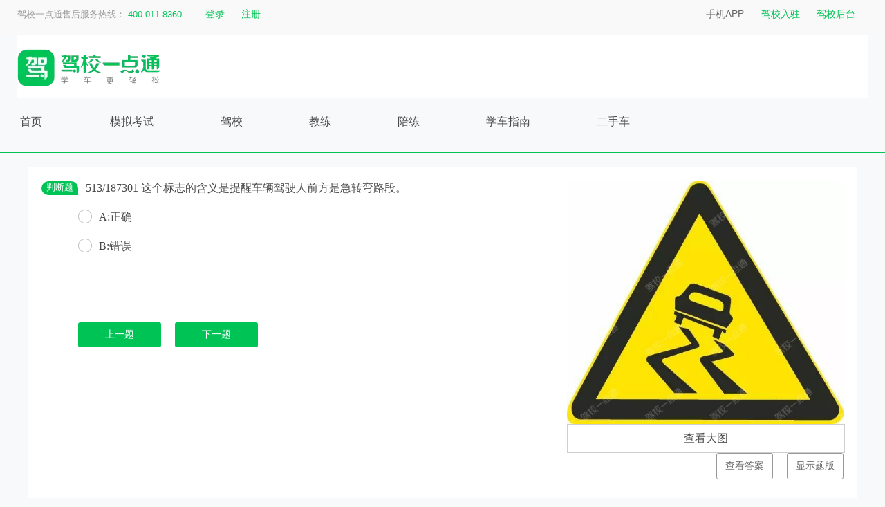

--- FILE ---
content_type: text/html;charset=UTF-8
request_url: https://mnks.jxedt.com/tiku/t01000584.html
body_size: 13917
content:
<!DOCTYPE html>
<html lang="en">
<head>
    <meta charset="UTF-8">
    <meta http-equiv="X-UA-Compatible" content="IE=edge">
    <meta name="viewport" content="width=device-width, initial-scale=1.0">
    <link rel="shortcut icon" type="image/x-icon" href="//img.58cdn.com.cn/jxedt/logos/favicon.ico">
    <title>这个标志的含义是提醒车辆驾驶人前方是急转弯路段。 - 驾照考试题库 - 驾校一点通</title>
<meta name="keywords" content="驾照考试题库，科目一考试题库，科目四考试题库，驾校一点通">
<meta name="description" content="驾校一点通提供2026科目一/科目四驾照考试题（这个标志的含义是提醒车辆驾驶人前方是急转弯路段。）驾照考试题练习。驾校一点通提供便捷的驾照考试服务。考驾照，找驾校，选教练，驾照考试题练习就选（驾校一点通）">    <meta name="applicable-device" content="pc">
<meta name="mobile-agent" content="format=html5; url=https://m.jxedt.com/mnks/tiku/t01000584.html">
<link rel="alternate" media="only screen and (max-width:640px)" href="https://m.jxedt.com/mnks/tiku/t01000584.html" />
<script>
var _hmt = _hmt || [];
(function() {
  var hm = document.createElement("script");
  hm.src = "https://hm.baidu.com/hm.js?e43feb296c32a4add052b7249ed6bf2b";
  var s = document.getElementsByTagName("script")[0];
  s.parentNode.insertBefore(hm, s);
})();
</script>
    <style>
        * {
            margin: 0;
            padding: 0;
        }
        ul, ol {
            list-style: none;
        }
        html {
            background: #F7F9FA;
        }
        .main {
            width: 1200px;
            margin: 20px auto;
        }
        .main .recommend {
            background: #fff;
        }
        .main .problem {
            width: 1200px;
            min-height: 367px;
            background: #FFFFFF;
            margin-bottom: 20px;
            box-sizing: border-box;
            padding: 20px 20px 30px 20px;
            display: flex;
            flex-direction: row;
        }
        .main .problem > .pro-type {
            width: 53px;
            height: 20px;
            background: #00C356;
            border-radius: 100px 100px 0px 100px;
            margin-top: 1px;
            text-align: center;
            line-height: 20px;
            font-size: 13px;
            font-family: PingFangSC-Regular, PingFang SC;
            font-weight: 400;
            color: #FFFFFF;
            line-height: 18px;
        }
        .main .problem > .pro-ctn {
            width: 707px;
            height: 100%;
            /* border: 1px solid; */
        }
        .pro-ctn .title {
            margin-left: 11px;
            width:calc(100% - 30px);
            height: auto;
            font-size: 16px;
            font-family: MicrosoftSansSerif;
            color: #4A4A4A;
            line-height: 22px;
            display: -webkit-box;
            -webkit-box-orient: vertical;
            -webkit-line-clamp: 3;
            overflow: hidden;
        }
        .options-ctn {
            padding-top: 20px;
        }
        .btn-ctn {
            /* border: 1px solid; */
            margin-top: 79px;
            width: 100%;
            height: 36px;
            display: flex;
            flex-direction: row;
        }
        .btn-item {
            width: 120px;
            height: 36px;
            line-height: 36px;
            background: #00C356;
            border-radius: 3px;
            text-align: center;
            font-size: 14px;
            font-family: MicrosoftSansSerif;
            color: #FFFFFF;
            cursor: pointer;
        }
        .btn-item:hover {
            opacity: .78;
        }
        .next {
            margin-left: 20px;
        }
        .option {
            width:calc(100% - 30px);
            height: auto;
            font-size: 16px;
            font-family: MicrosoftSansSerif;
            color: #4A4A4A;
            line-height: 22px;
            display: -webkit-box;
            -webkit-box-orient: vertical;
            -webkit-line-clamp: 3;
            overflow: hidden;
            padding-bottom: 20px;
            display: flex;
            flex-direction: row;
        }
        .option .radio {
            width: 20px;
            height: 20px;
            background-image: url('https://j1.58cdn.com.cn/dist/jxedt/pc/products/jxregister/images/radio.png');
            background-size: 100% 100%;
            margin-right: 10px;
            cursor: pointer;
        }
        .option .error {
            width: 20px;
            height: 20px;
            background-image: url('https://j1.58cdn.com.cn/dist/jxedt/pc/products/jxregister/images/error.png');
            background-size: 100% 100%;
            margin-right: 10px;
            cursor: pointer;
        }
        .option .checked {
            width: 20px;
            height: 20px;
            background-image: url('https://j1.58cdn.com.cn/dist/jxedt/pc/products/jxregister/images/checked.png');
            background-size: 100% 100%;
            margin-right: 10px;
            cursor: pointer;
        }
        .img-ctn {
            width: 400px;
            height: auto;
            display: flex;
            flex-direction: column;
            justify-content: space-between;
        }
        .img-ctn .col {
            width: 100%;
            height: auto;
            flex-direction: column;
            justify-content: flex-start;
            display: flex;
            min-height: 225px;
        }
        .img-ctn img {
            width: 100%;
            height: auto;
        }
        .seebig {
            width: 100%;
            height: 40px;
            font-size: 16px;
            font-family: MicrosoftSansSerif;
            color: #4A4A4A;
            line-height: 40px;
            text-align: center;
            cursor: pointer;
            border: 1px solid #cfcfcf;
        }
        .seebig:hover, .btn:hover{
            color: #00C356;
        }
        .btn:hover{
            border-color: #00C356;
        }
        .btn-right {
            width: 100%;
            height: auto;
            display: flex;
            justify-content: flex-end;
            flex-direction: row;
            font-size: 14px;
            font-family: PingFangSC-Regular, PingFang SC;
            font-weight: 400;
            color: #666666;
        }
        .btn {
            width: 80px;
            height: 36px;
            line-height: 36px;
            text-align: center;
            border-radius: 3px;
            border: 1px solid #999999;
            cursor: pointer;
        }
        .show {
            margin-left: 20px;
        }
        .main .recommend .til {
            margin: 0 15px;
            font-size: 18px;
            font-weight: 500;
            color: #333333;
            line-height: 50px;
            border-bottom: #E0E0E0 dashed 1px;
            text-align: left;
        }
        .main .recommend ul {
            overflow: hidden;
            padding: 10px 0;
        }
        .main .recommend li {
            float: left;
            margin: 0 0 0 70px;
            font-size: 16px;
            color: #666;
            line-height: 36px;
            list-style: initial;
            width: 530px;
            overflow: hidden;
            white-space: nowrap;
            text-overflow: ellipsis;
        }
        .main .recommend ul {
            list-style-type: disc!important;
            list-style-position: outside!important;
        }
        .main .recommend li a{
            color: #333!important;
        }
        .main .recommend li:hover a{
            color: #00C356!important;
            cursor: pointer;
        }

        .main .km1-type {
            margin: 20px 0 0 0;
            background: #fff;
        }
        .main .km1-type .til {
            margin: 0 15px;
            font-size: 18px;
            font-weight: 500;
            color: #333333;
            line-height: 50px;
            border-bottom: #E0E0E0 dashed 1px;
            text-align: left; 
        }
        .main .km1-type li {
            border-bottom: #D8D8D8 dashed 1px;
            font-size: 16px;
            font-weight: 500;
            line-height: 56px;
            display: flex;
            flex-direction: row;
            justify-content: space-around;
            align-items: center;
        }
        .main .km1-type li a {
            color: #333;
            text-decoration: none;
        }
        .main .km1-type li:hover a {
            color: #00C356;
        }
        .main .km1-type li:hover button {
            background: #00C356;
            color: #fff;
        }
        .main .km1-type li:last-child {
            border: none;
        }
        .main .km1-type span {
            width: 100px;
            margin: 0 0 0 350px;
        }
        .main .km1-type button {
            width: 98px;
            height: 34px;
            margin: 0 0 0 360px;
            background: #FFFFFF;
            border-radius: 3px;
            border: 1px solid #00C356;
            font-size: 16px;
            font-weight: 500;
            color: #00C356;
            line-height: 34px;
            text-align: center;
        }
        a {
            text-decoration: none!important;
        }
        .ctn {
            width: 1200px;
            height: auto;
            background: #fff;
            margin-bottom: 20px;
            padding-bottom: 20px;
        }
        .problem-list {
            display: none;
            width: 95%;
            max-height: 267px;
            overflow: auto;
            margin: 0px 2.5% 10px;
        }
        .problem-mark a {
            color: #333;
            width: 100%;
            height: 100%;
            display: inline-block;
        }
        .problem-mark a:hover {
            color: #00C356;
        }

        .problem-list .problem-mark {
            display: inline-block;
            width: 52px;
            height: 36px;
            background: #fff;
            border: 1px solid #eee;
            text-align: center;
            line-height: 36px;
            position: relative;
            float: left;
        }
        .cursor {
            cursor: pointer;
        }
        .problem-list .problem-mark.right {
            background: #00c356;
            color: #fff;
        }
        .problem-list .problem-mark.active {
            background: #e6e6e6;
        }
        .problem-list .problem-mark.false {
            background: #ff4c2d;
            color: #fff;
        }

        .question-des {
            width: 95%;
            background: #fff;
            border: 2px solid #eee;
            display: inline-block;
            border-radius: 5px;
            position: relative;
            box-sizing: border-box;
            margin-left: 2.5%;
            margin-bottom: 10px;
            display: none;
        }
        .question-des .tit {
            height: 50px;
            font-size: 18px;
            color: #333;
            line-height: 50px;
            border-bottom: 1px solid #f2f2f2;
            padding: 0 10px;
        }
        .question-des .exam-title {
            padding: 20px 10px 0;
        }
        .question-des .detail {
            display: none;
            width: 36px;
            height: 18px;
            background: #00c356;
            border-radius: 100px 100px 1px 100px;
            color: #fff;
            line-height: 18px;
            text-align: center;
            font-size: 12px;
            margin-right: 5px;
        }
        .question-des .exam-title .official {
            color: #00c356;
            font-size: 14px;
            display: inline-block;
        }
        .question-des .analyze {
            -ms-flex-direction: column;
            flex-direction: column;
            color: #4a4a4a;
            font-size: 14px;
            margin-top: 20px;
            padding: 0 10px 20px;
            border-bottom: 1px solid #f2f2f2;
        }
        .question-des .analyze .exam-title {
            line-height: 20px;
            padding: 0;
        }
        .question-des .analyze .content {
            margin-top: 10px;
            line-height: 20px;
        }
        .question-des .tit {
            height: 50px;
            font-size: 18px;
            color: #333;
            line-height: 50px;
            border-bottom: 1px solid #f2f2f2;
            padding: 0 10px;
        }
        .anlyze-list {
            -webkit-tap-highlight-color: rgba(0,0,0,0);
        }
        .view-more {
            height: 40px;
            line-height: 40px;
            text-align: center;
            cursor: pointer;
        }
    </style>
</head>
<body>
<link rel="stylesheet" href="//j2.58cdn.com.cn/dist/jxedt/h5/m_new/common_header/common.css?20191226">
<link rel="stylesheet" href="//at.alicdn.com/t/font_949786_v8zsbvaxz6p.css">
<style>
    .comment-header-vip-describe .jxedt-VIP{
        font-size: 14px;
        color: #00c356;
    }
</style>
<div class="nav-wrap">
    <nav class="comment-header-nav">
        <!-- 联系 -->
        <div class="comment-header-contact">
            <div class="comment-header-left">

                <span class="comment-header-phone-describe">驾校一点通售后服务热线：
                    <span class="comment-header-phone">400-011-8360</span>
                </span>
                                                        <div class="comment-login-1" style="display:inline-block;">
                        <!--<span id="getdate"></span>-->
                        <span class="btn-span"><a href="http://user.jxedt.com/home/login" onclick="clickLog('from=JXEDT_HEADER_LOGIN')">登录</a></span>
                        <span class="btn-span"><a href="http://user.jxedt.com/registerGuidance" target="_blank" onclick="clickLog('from=JXEDT_HEADER_SIGNIN')">注册</a></span>
                    </div>
                                    
            </div>
                        <div class="comment-header-right">
                <!--<span class="PhoneTargetSpan"></span>-->
                <!--<img class="comment-header-phone-img" src="//img.58cdn.com.cn/dist/jxedt/pc/products/jxregister/images/phone.png" alt="">-->
                <div class="comment-header-app">
                    <span>手机APP</span>
                    <ul class="down-popup">
                        <li><a target="_blank"  onclick="clickLog('from=JXEDT_HEADER_APP')" href="http://www.jxedt.com/about">驾校一点通</a></li>
                        <li><a target="_blank"  onclick="clickLog('from=JLEDT_HEADER_APP')" href="http://j2.58cdn.com.cn/dist/jledt/vue-coach/static/_html/download.html">驾校通</a></li>
                    </ul>
                </div>
                    <a class="right-text" href="//user.jxedt.com/registerNew/jx">驾校入驻</a>
                    <a class="right-text" target="_blank" href="https://jxt.jxedt.com">驾校后台</a>
            </div>
                    </div>
        <!-- 搜索 -->
        <div class=" comment-header-search">
            <div class="comment-header-search-logo">
                <a href="//www.jxedt.com">
                    <img src="//j1.58cdn.com.cn/dist/jxedt/pc/products/jxregister/images/logo.png" alt="">
                </a>
            </div>
            <div class="switch-city">
                <p class="switch-city-text">您正在浏览全国站，是否切换为
                    <a href="javascript:void(0);">北京站</a>？</p>
                <p class="switch-city-horn"></p>
            </div>
        </div>
        <!-- 导航 -->
        <div>
            <div class="comment-header-menu">
                <ul class="comment-header-menu-ul">
                    <li class="start-menu">
                        <a href="//www.jxedt.com/" linkrul="www" onclick="clickLog('from=JXEDT_HTAB_HOME')">首页</a>
                    </li>
                    <li class="header-menu-dropdown">
                        <a href="//mnks.jxedt.com/" onclick="clickLog('from=JXEDT_HTAB_MNKS')">
                            模拟考试
                        </a>
                    </li>

                    <li>
                        <a href="//jiaxiao.jxedt.com" linkrul="jiaxiao" onclick="clickLog('from=JXEDT_HTAB_JX')">驾校</a>
                    </li>
                    <li>
                        <a href="//jl.jxedt.com" linkrul="jl" onclick="clickLog('from=JXEDT_HTAB_JL')">教练</a>
                    </li>
                    <li>
                        <a href="//pl.jxedt.com" linkrul="pl" onclick="clickLog('from=JXEDT_HTAB_PL')">陪练</a>
                    </li>
<!--                    <li>-->
<!--                        <a href="//tv.jxedt.com/" linkrul="tv" onclick="clickLog('from=JXEDT_HTAB_VIDEO')">学车视频</a>-->
<!--                    </li>-->
                    <li>
                        <a href="//zhinan.jxedt.com/" linkrul="zhinan" onclick="clickLog('from=JXEDT_HTAB_ZHINAN')" >学车指南</a>
                    </li>
                    <li>
                        <a href="javascript:;" val="esc" onclick="clickLog('from=JXEDT_HTAB_2USEDCAR')">二手车</a>
                    </li>
                </ul>
            </div>
        </div>
    </nav>
</div>
<div class="commonhead_line" style="border-top: 1px solid #00C356;"></div>


    <div class="main">
        <div class="ctn">
            <div class="problem">
                                <div class="pro-type">判断题</div>
                                <div class="pro-ctn">
                    <div class="title">
                        513/187301 这个标志的含义是提醒车辆驾驶人前方是急转弯路段。
                    </div>
                    <div class="options-ctn">
                                                <div class="option">
                            <div class="radio"></div>
                            A:正确
                        </div>
                                                <div class="option">
                            <div class="radio"></div>
                             B:错误
                        </div>
                                            </div>
                    <div class="btn-ctn">
                                                <a class="btn-item prev" href="/tiku/t01000583.html">上一题</a>
                                                                        <a class="btn-item next" href="/tiku/t01000585.html">下一题</a>
                                            </div>
                </div>
                <div class="img-ctn">
                    <div class="col">
                                                <img src="https://wos.58cdn.com.cn/XyVuTsRqXyf/question/584-1693897689497.jpg" alt="">
                        <div class="seebig"> 查看大图 </div>
                                            </div>
                    <div class="btn-right">
                        <div class="btn cha">查看答案</div>
                        <div class="btn show">显示题版</div>
                    </div>
                </div>
            </div>

            <div class="problem-list">
                                                    <div class="problem-mark cursor "><a href="/tiku/t01000001.html" target="_blank">1</a></div>
                                    <div class="problem-mark cursor "><a href="/tiku/t01000002.html" target="_blank">2</a></div>
                                    <div class="problem-mark cursor "><a href="/tiku/t01000003.html" target="_blank">3</a></div>
                                    <div class="problem-mark cursor "><a href="/tiku/t01000004.html" target="_blank">4</a></div>
                                    <div class="problem-mark cursor "><a href="/tiku/t01000005.html" target="_blank">5</a></div>
                                    <div class="problem-mark cursor "><a href="/tiku/t01000006.html" target="_blank">6</a></div>
                                    <div class="problem-mark cursor "><a href="/tiku/t01000007.html" target="_blank">7</a></div>
                                    <div class="problem-mark cursor "><a href="/tiku/t01000008.html" target="_blank">8</a></div>
                                    <div class="problem-mark cursor "><a href="/tiku/t01000009.html" target="_blank">9</a></div>
                                    <div class="problem-mark cursor "><a href="/tiku/t01000010.html" target="_blank">10</a></div>
                                    <div class="problem-mark cursor "><a href="/tiku/t01000013.html" target="_blank">11</a></div>
                                    <div class="problem-mark cursor "><a href="/tiku/t01000014.html" target="_blank">12</a></div>
                                    <div class="problem-mark cursor "><a href="/tiku/t01000015.html" target="_blank">13</a></div>
                                    <div class="problem-mark cursor "><a href="/tiku/t01000016.html" target="_blank">14</a></div>
                                    <div class="problem-mark cursor "><a href="/tiku/t01000017.html" target="_blank">15</a></div>
                                    <div class="problem-mark cursor "><a href="/tiku/t01000018.html" target="_blank">16</a></div>
                                    <div class="problem-mark cursor "><a href="/tiku/t01000020.html" target="_blank">17</a></div>
                                    <div class="problem-mark cursor "><a href="/tiku/t01000021.html" target="_blank">18</a></div>
                                    <div class="problem-mark cursor "><a href="/tiku/t01000022.html" target="_blank">19</a></div>
                                    <div class="problem-mark cursor "><a href="/tiku/t01000024.html" target="_blank">20</a></div>
                                    <div class="problem-mark cursor "><a href="/tiku/t01000025.html" target="_blank">21</a></div>
                                    <div class="problem-mark cursor "><a href="/tiku/t01000026.html" target="_blank">22</a></div>
                                    <div class="problem-mark cursor "><a href="/tiku/t01000027.html" target="_blank">23</a></div>
                                    <div class="problem-mark cursor "><a href="/tiku/t01000028.html" target="_blank">24</a></div>
                                    <div class="problem-mark cursor "><a href="/tiku/t01000029.html" target="_blank">25</a></div>
                                    <div class="problem-mark cursor "><a href="/tiku/t01000030.html" target="_blank">26</a></div>
                                    <div class="problem-mark cursor "><a href="/tiku/t01000031.html" target="_blank">27</a></div>
                                    <div class="problem-mark cursor "><a href="/tiku/t01000032.html" target="_blank">28</a></div>
                                    <div class="problem-mark cursor "><a href="/tiku/t01000033.html" target="_blank">29</a></div>
                                    <div class="problem-mark cursor "><a href="/tiku/t01000035.html" target="_blank">30</a></div>
                                    <div class="problem-mark cursor "><a href="/tiku/t01000036.html" target="_blank">31</a></div>
                                    <div class="problem-mark cursor "><a href="/tiku/t01000037.html" target="_blank">32</a></div>
                                    <div class="problem-mark cursor "><a href="/tiku/t01000039.html" target="_blank">33</a></div>
                                    <div class="problem-mark cursor "><a href="/tiku/t01000040.html" target="_blank">34</a></div>
                                    <div class="problem-mark cursor "><a href="/tiku/t01000041.html" target="_blank">35</a></div>
                                    <div class="problem-mark cursor "><a href="/tiku/t01000042.html" target="_blank">36</a></div>
                                    <div class="problem-mark cursor "><a href="/tiku/t01000043.html" target="_blank">37</a></div>
                                    <div class="problem-mark cursor "><a href="/tiku/t01000044.html" target="_blank">38</a></div>
                                    <div class="problem-mark cursor "><a href="/tiku/t01000045.html" target="_blank">39</a></div>
                                    <div class="problem-mark cursor "><a href="/tiku/t01000046.html" target="_blank">40</a></div>
                                    <div class="problem-mark cursor "><a href="/tiku/t01000047.html" target="_blank">41</a></div>
                                    <div class="problem-mark cursor "><a href="/tiku/t01000048.html" target="_blank">42</a></div>
                                    <div class="problem-mark cursor "><a href="/tiku/t01000049.html" target="_blank">43</a></div>
                                    <div class="problem-mark cursor "><a href="/tiku/t01000050.html" target="_blank">44</a></div>
                                    <div class="problem-mark cursor "><a href="/tiku/t01000051.html" target="_blank">45</a></div>
                                    <div class="problem-mark cursor "><a href="/tiku/t01000052.html" target="_blank">46</a></div>
                                    <div class="problem-mark cursor "><a href="/tiku/t01000053.html" target="_blank">47</a></div>
                                    <div class="problem-mark cursor "><a href="/tiku/t01000054.html" target="_blank">48</a></div>
                                    <div class="problem-mark cursor "><a href="/tiku/t01000055.html" target="_blank">49</a></div>
                                    <div class="problem-mark cursor "><a href="/tiku/t01000056.html" target="_blank">50</a></div>
                                    <div class="problem-mark cursor "><a href="/tiku/t01000058.html" target="_blank">51</a></div>
                                    <div class="problem-mark cursor "><a href="/tiku/t01000059.html" target="_blank">52</a></div>
                                    <div class="problem-mark cursor "><a href="/tiku/t01000060.html" target="_blank">53</a></div>
                                    <div class="problem-mark cursor "><a href="/tiku/t01000061.html" target="_blank">54</a></div>
                                    <div class="problem-mark cursor "><a href="/tiku/t01000063.html" target="_blank">55</a></div>
                                    <div class="problem-mark cursor "><a href="/tiku/t01000064.html" target="_blank">56</a></div>
                                    <div class="problem-mark cursor "><a href="/tiku/t01000065.html" target="_blank">57</a></div>
                                    <div class="problem-mark cursor "><a href="/tiku/t01000066.html" target="_blank">58</a></div>
                                    <div class="problem-mark cursor "><a href="/tiku/t01000067.html" target="_blank">59</a></div>
                                    <div class="problem-mark cursor "><a href="/tiku/t01000068.html" target="_blank">60</a></div>
                                    <div class="problem-mark cursor "><a href="/tiku/t01000069.html" target="_blank">61</a></div>
                                    <div class="problem-mark cursor "><a href="/tiku/t01000070.html" target="_blank">62</a></div>
                                    <div class="problem-mark cursor "><a href="/tiku/t01000071.html" target="_blank">63</a></div>
                                    <div class="problem-mark cursor "><a href="/tiku/t01000072.html" target="_blank">64</a></div>
                                    <div class="problem-mark cursor "><a href="/tiku/t01000073.html" target="_blank">65</a></div>
                                    <div class="problem-mark cursor "><a href="/tiku/t01000075.html" target="_blank">66</a></div>
                                    <div class="problem-mark cursor "><a href="/tiku/t01000076.html" target="_blank">67</a></div>
                                    <div class="problem-mark cursor "><a href="/tiku/t01000078.html" target="_blank">68</a></div>
                                    <div class="problem-mark cursor "><a href="/tiku/t01000080.html" target="_blank">69</a></div>
                                    <div class="problem-mark cursor "><a href="/tiku/t01000081.html" target="_blank">70</a></div>
                                    <div class="problem-mark cursor "><a href="/tiku/t01000082.html" target="_blank">71</a></div>
                                    <div class="problem-mark cursor "><a href="/tiku/t01000083.html" target="_blank">72</a></div>
                                    <div class="problem-mark cursor "><a href="/tiku/t01000084.html" target="_blank">73</a></div>
                                    <div class="problem-mark cursor "><a href="/tiku/t01000085.html" target="_blank">74</a></div>
                                    <div class="problem-mark cursor "><a href="/tiku/t01000086.html" target="_blank">75</a></div>
                                    <div class="problem-mark cursor "><a href="/tiku/t01000087.html" target="_blank">76</a></div>
                                    <div class="problem-mark cursor "><a href="/tiku/t01000088.html" target="_blank">77</a></div>
                                    <div class="problem-mark cursor "><a href="/tiku/t01000089.html" target="_blank">78</a></div>
                                    <div class="problem-mark cursor "><a href="/tiku/t01000090.html" target="_blank">79</a></div>
                                    <div class="problem-mark cursor "><a href="/tiku/t01000091.html" target="_blank">80</a></div>
                                    <div class="problem-mark cursor "><a href="/tiku/t01000092.html" target="_blank">81</a></div>
                                    <div class="problem-mark cursor "><a href="/tiku/t01000093.html" target="_blank">82</a></div>
                                    <div class="problem-mark cursor "><a href="/tiku/t01000094.html" target="_blank">83</a></div>
                                    <div class="problem-mark cursor "><a href="/tiku/t01000095.html" target="_blank">84</a></div>
                                    <div class="problem-mark cursor "><a href="/tiku/t01000096.html" target="_blank">85</a></div>
                                    <div class="problem-mark cursor "><a href="/tiku/t01000097.html" target="_blank">86</a></div>
                                    <div class="problem-mark cursor "><a href="/tiku/t01000098.html" target="_blank">87</a></div>
                                    <div class="problem-mark cursor "><a href="/tiku/t01000099.html" target="_blank">88</a></div>
                                    <div class="problem-mark cursor "><a href="/tiku/t01000100.html" target="_blank">89</a></div>
                                    <div class="problem-mark cursor "><a href="/tiku/t01000101.html" target="_blank">90</a></div>
                                    <div class="problem-mark cursor "><a href="/tiku/t01000102.html" target="_blank">91</a></div>
                                    <div class="problem-mark cursor "><a href="/tiku/t01000103.html" target="_blank">92</a></div>
                                    <div class="problem-mark cursor "><a href="/tiku/t01000104.html" target="_blank">93</a></div>
                                    <div class="problem-mark cursor "><a href="/tiku/t01000105.html" target="_blank">94</a></div>
                                    <div class="problem-mark cursor "><a href="/tiku/t01000106.html" target="_blank">95</a></div>
                                    <div class="problem-mark cursor "><a href="/tiku/t01000107.html" target="_blank">96</a></div>
                                    <div class="problem-mark cursor "><a href="/tiku/t01000108.html" target="_blank">97</a></div>
                                    <div class="problem-mark cursor "><a href="/tiku/t01000109.html" target="_blank">98</a></div>
                                    <div class="problem-mark cursor "><a href="/tiku/t01000110.html" target="_blank">99</a></div>
                                    <div class="problem-mark cursor "><a href="/tiku/t01000111.html" target="_blank">100</a></div>
                                    <div class="problem-mark cursor "><a href="/tiku/t01000112.html" target="_blank">101</a></div>
                                    <div class="problem-mark cursor "><a href="/tiku/t01000113.html" target="_blank">102</a></div>
                                    <div class="problem-mark cursor "><a href="/tiku/t01000114.html" target="_blank">103</a></div>
                                    <div class="problem-mark cursor "><a href="/tiku/t01000115.html" target="_blank">104</a></div>
                                    <div class="problem-mark cursor "><a href="/tiku/t01000116.html" target="_blank">105</a></div>
                                    <div class="problem-mark cursor "><a href="/tiku/t01000117.html" target="_blank">106</a></div>
                                    <div class="problem-mark cursor "><a href="/tiku/t01000118.html" target="_blank">107</a></div>
                                    <div class="problem-mark cursor "><a href="/tiku/t01000119.html" target="_blank">108</a></div>
                                    <div class="problem-mark cursor "><a href="/tiku/t01000121.html" target="_blank">109</a></div>
                                    <div class="problem-mark cursor "><a href="/tiku/t01000122.html" target="_blank">110</a></div>
                                    <div class="problem-mark cursor "><a href="/tiku/t01000126.html" target="_blank">111</a></div>
                                    <div class="problem-mark cursor "><a href="/tiku/t01000127.html" target="_blank">112</a></div>
                                    <div class="problem-mark cursor "><a href="/tiku/t01000128.html" target="_blank">113</a></div>
                                    <div class="problem-mark cursor "><a href="/tiku/t01000129.html" target="_blank">114</a></div>
                                    <div class="problem-mark cursor "><a href="/tiku/t01000130.html" target="_blank">115</a></div>
                                    <div class="problem-mark cursor "><a href="/tiku/t01000131.html" target="_blank">116</a></div>
                                    <div class="problem-mark cursor "><a href="/tiku/t01000132.html" target="_blank">117</a></div>
                                    <div class="problem-mark cursor "><a href="/tiku/t01000133.html" target="_blank">118</a></div>
                                    <div class="problem-mark cursor "><a href="/tiku/t01000134.html" target="_blank">119</a></div>
                                    <div class="problem-mark cursor "><a href="/tiku/t01000135.html" target="_blank">120</a></div>
                                    <div class="problem-mark cursor "><a href="/tiku/t01000136.html" target="_blank">121</a></div>
                                    <div class="problem-mark cursor "><a href="/tiku/t01000137.html" target="_blank">122</a></div>
                                    <div class="problem-mark cursor "><a href="/tiku/t01000138.html" target="_blank">123</a></div>
                                    <div class="problem-mark cursor "><a href="/tiku/t01000140.html" target="_blank">124</a></div>
                                    <div class="problem-mark cursor "><a href="/tiku/t01000141.html" target="_blank">125</a></div>
                                    <div class="problem-mark cursor "><a href="/tiku/t01000142.html" target="_blank">126</a></div>
                                    <div class="problem-mark cursor "><a href="/tiku/t01000143.html" target="_blank">127</a></div>
                                    <div class="problem-mark cursor "><a href="/tiku/t01000144.html" target="_blank">128</a></div>
                                    <div class="problem-mark cursor "><a href="/tiku/t01000145.html" target="_blank">129</a></div>
                                    <div class="problem-mark cursor "><a href="/tiku/t01000146.html" target="_blank">130</a></div>
                                    <div class="problem-mark cursor "><a href="/tiku/t01000147.html" target="_blank">131</a></div>
                                    <div class="problem-mark cursor "><a href="/tiku/t01000148.html" target="_blank">132</a></div>
                                    <div class="problem-mark cursor "><a href="/tiku/t01000150.html" target="_blank">133</a></div>
                                    <div class="problem-mark cursor "><a href="/tiku/t01000151.html" target="_blank">134</a></div>
                                    <div class="problem-mark cursor "><a href="/tiku/t01000153.html" target="_blank">135</a></div>
                                    <div class="problem-mark cursor "><a href="/tiku/t01000154.html" target="_blank">136</a></div>
                                    <div class="problem-mark cursor "><a href="/tiku/t01000155.html" target="_blank">137</a></div>
                                    <div class="problem-mark cursor "><a href="/tiku/t01000156.html" target="_blank">138</a></div>
                                    <div class="problem-mark cursor "><a href="/tiku/t01000157.html" target="_blank">139</a></div>
                                    <div class="problem-mark cursor "><a href="/tiku/t01000158.html" target="_blank">140</a></div>
                                    <div class="problem-mark cursor "><a href="/tiku/t01000159.html" target="_blank">141</a></div>
                                    <div class="problem-mark cursor "><a href="/tiku/t01000160.html" target="_blank">142</a></div>
                                    <div class="problem-mark cursor "><a href="/tiku/t01000161.html" target="_blank">143</a></div>
                                    <div class="problem-mark cursor "><a href="/tiku/t01000162.html" target="_blank">144</a></div>
                                    <div class="problem-mark cursor "><a href="/tiku/t01000163.html" target="_blank">145</a></div>
                                    <div class="problem-mark cursor "><a href="/tiku/t01000164.html" target="_blank">146</a></div>
                                    <div class="problem-mark cursor "><a href="/tiku/t01000165.html" target="_blank">147</a></div>
                                    <div class="problem-mark cursor "><a href="/tiku/t01000166.html" target="_blank">148</a></div>
                                    <div class="problem-mark cursor "><a href="/tiku/t01000167.html" target="_blank">149</a></div>
                                    <div class="problem-mark cursor "><a href="/tiku/t01000168.html" target="_blank">150</a></div>
                                    <div class="problem-mark cursor "><a href="/tiku/t01000170.html" target="_blank">151</a></div>
                                    <div class="problem-mark cursor "><a href="/tiku/t01000171.html" target="_blank">152</a></div>
                                    <div class="problem-mark cursor "><a href="/tiku/t01000172.html" target="_blank">153</a></div>
                                    <div class="problem-mark cursor "><a href="/tiku/t01000173.html" target="_blank">154</a></div>
                                    <div class="problem-mark cursor "><a href="/tiku/t01000174.html" target="_blank">155</a></div>
                                    <div class="problem-mark cursor "><a href="/tiku/t01000175.html" target="_blank">156</a></div>
                                    <div class="problem-mark cursor "><a href="/tiku/t01000176.html" target="_blank">157</a></div>
                                    <div class="problem-mark cursor "><a href="/tiku/t01000177.html" target="_blank">158</a></div>
                                    <div class="problem-mark cursor "><a href="/tiku/t01000178.html" target="_blank">159</a></div>
                                    <div class="problem-mark cursor "><a href="/tiku/t01000179.html" target="_blank">160</a></div>
                                    <div class="problem-mark cursor "><a href="/tiku/t01000180.html" target="_blank">161</a></div>
                                    <div class="problem-mark cursor "><a href="/tiku/t01000181.html" target="_blank">162</a></div>
                                    <div class="problem-mark cursor "><a href="/tiku/t01000182.html" target="_blank">163</a></div>
                                    <div class="problem-mark cursor "><a href="/tiku/t01000183.html" target="_blank">164</a></div>
                                    <div class="problem-mark cursor "><a href="/tiku/t01000184.html" target="_blank">165</a></div>
                                    <div class="problem-mark cursor "><a href="/tiku/t01000185.html" target="_blank">166</a></div>
                                    <div class="problem-mark cursor "><a href="/tiku/t01000186.html" target="_blank">167</a></div>
                                    <div class="problem-mark cursor "><a href="/tiku/t01000187.html" target="_blank">168</a></div>
                                    <div class="problem-mark cursor "><a href="/tiku/t01000188.html" target="_blank">169</a></div>
                                    <div class="problem-mark cursor "><a href="/tiku/t01000190.html" target="_blank">170</a></div>
                                    <div class="problem-mark cursor "><a href="/tiku/t01000191.html" target="_blank">171</a></div>
                                    <div class="problem-mark cursor "><a href="/tiku/t01000192.html" target="_blank">172</a></div>
                                    <div class="problem-mark cursor "><a href="/tiku/t01000193.html" target="_blank">173</a></div>
                                    <div class="problem-mark cursor "><a href="/tiku/t01000194.html" target="_blank">174</a></div>
                                    <div class="problem-mark cursor "><a href="/tiku/t01000195.html" target="_blank">175</a></div>
                                    <div class="problem-mark cursor "><a href="/tiku/t01000196.html" target="_blank">176</a></div>
                                    <div class="problem-mark cursor "><a href="/tiku/t01000197.html" target="_blank">177</a></div>
                                    <div class="problem-mark cursor "><a href="/tiku/t01000198.html" target="_blank">178</a></div>
                                    <div class="problem-mark cursor "><a href="/tiku/t01000199.html" target="_blank">179</a></div>
                                    <div class="problem-mark cursor "><a href="/tiku/t01000200.html" target="_blank">180</a></div>
                                    <div class="problem-mark cursor "><a href="/tiku/t01000203.html" target="_blank">181</a></div>
                                    <div class="problem-mark cursor "><a href="/tiku/t01000204.html" target="_blank">182</a></div>
                                    <div class="problem-mark cursor "><a href="/tiku/t01000205.html" target="_blank">183</a></div>
                                    <div class="problem-mark cursor "><a href="/tiku/t01000207.html" target="_blank">184</a></div>
                                    <div class="problem-mark cursor "><a href="/tiku/t01000208.html" target="_blank">185</a></div>
                                    <div class="problem-mark cursor "><a href="/tiku/t01000209.html" target="_blank">186</a></div>
                                    <div class="problem-mark cursor "><a href="/tiku/t01000210.html" target="_blank">187</a></div>
                                    <div class="problem-mark cursor "><a href="/tiku/t01000211.html" target="_blank">188</a></div>
                                    <div class="problem-mark cursor "><a href="/tiku/t01000212.html" target="_blank">189</a></div>
                                    <div class="problem-mark cursor "><a href="/tiku/t01000213.html" target="_blank">190</a></div>
                                    <div class="problem-mark cursor "><a href="/tiku/t01000214.html" target="_blank">191</a></div>
                                    <div class="problem-mark cursor "><a href="/tiku/t01000215.html" target="_blank">192</a></div>
                                    <div class="problem-mark cursor "><a href="/tiku/t01000216.html" target="_blank">193</a></div>
                                    <div class="problem-mark cursor "><a href="/tiku/t01000217.html" target="_blank">194</a></div>
                                    <div class="problem-mark cursor "><a href="/tiku/t01000218.html" target="_blank">195</a></div>
                                    <div class="problem-mark cursor "><a href="/tiku/t01000219.html" target="_blank">196</a></div>
                                    <div class="problem-mark cursor "><a href="/tiku/t01000220.html" target="_blank">197</a></div>
                                    <div class="problem-mark cursor "><a href="/tiku/t01000221.html" target="_blank">198</a></div>
                                    <div class="problem-mark cursor "><a href="/tiku/t01000222.html" target="_blank">199</a></div>
                                    <div class="problem-mark cursor "><a href="/tiku/t01000224.html" target="_blank">200</a></div>
                                    <div class="problem-mark cursor "><a href="/tiku/t01000225.html" target="_blank">201</a></div>
                                    <div class="problem-mark cursor "><a href="/tiku/t01000226.html" target="_blank">202</a></div>
                                    <div class="problem-mark cursor "><a href="/tiku/t01000227.html" target="_blank">203</a></div>
                                    <div class="problem-mark cursor "><a href="/tiku/t01000228.html" target="_blank">204</a></div>
                                    <div class="problem-mark cursor "><a href="/tiku/t01000229.html" target="_blank">205</a></div>
                                    <div class="problem-mark cursor "><a href="/tiku/t01000230.html" target="_blank">206</a></div>
                                    <div class="problem-mark cursor "><a href="/tiku/t01000231.html" target="_blank">207</a></div>
                                    <div class="problem-mark cursor "><a href="/tiku/t01000232.html" target="_blank">208</a></div>
                                    <div class="problem-mark cursor "><a href="/tiku/t01000233.html" target="_blank">209</a></div>
                                    <div class="problem-mark cursor "><a href="/tiku/t01000234.html" target="_blank">210</a></div>
                                    <div class="problem-mark cursor "><a href="/tiku/t01000235.html" target="_blank">211</a></div>
                                    <div class="problem-mark cursor "><a href="/tiku/t01000238.html" target="_blank">212</a></div>
                                    <div class="problem-mark cursor "><a href="/tiku/t01000239.html" target="_blank">213</a></div>
                                    <div class="problem-mark cursor "><a href="/tiku/t01000240.html" target="_blank">214</a></div>
                                    <div class="problem-mark cursor "><a href="/tiku/t01000241.html" target="_blank">215</a></div>
                                    <div class="problem-mark cursor "><a href="/tiku/t01000242.html" target="_blank">216</a></div>
                                    <div class="problem-mark cursor "><a href="/tiku/t01000243.html" target="_blank">217</a></div>
                                    <div class="problem-mark cursor "><a href="/tiku/t01000244.html" target="_blank">218</a></div>
                                    <div class="problem-mark cursor "><a href="/tiku/t01000245.html" target="_blank">219</a></div>
                                    <div class="problem-mark cursor "><a href="/tiku/t01000246.html" target="_blank">220</a></div>
                                    <div class="problem-mark cursor "><a href="/tiku/t01000247.html" target="_blank">221</a></div>
                                    <div class="problem-mark cursor "><a href="/tiku/t01000248.html" target="_blank">222</a></div>
                                    <div class="problem-mark cursor "><a href="/tiku/t01000249.html" target="_blank">223</a></div>
                                    <div class="problem-mark cursor "><a href="/tiku/t01000250.html" target="_blank">224</a></div>
                                    <div class="problem-mark cursor "><a href="/tiku/t01000251.html" target="_blank">225</a></div>
                                    <div class="problem-mark cursor "><a href="/tiku/t01000252.html" target="_blank">226</a></div>
                                    <div class="problem-mark cursor "><a href="/tiku/t01000253.html" target="_blank">227</a></div>
                                    <div class="problem-mark cursor "><a href="/tiku/t01000254.html" target="_blank">228</a></div>
                                    <div class="problem-mark cursor "><a href="/tiku/t01000255.html" target="_blank">229</a></div>
                                    <div class="problem-mark cursor "><a href="/tiku/t01000256.html" target="_blank">230</a></div>
                                    <div class="problem-mark cursor "><a href="/tiku/t01000258.html" target="_blank">231</a></div>
                                    <div class="problem-mark cursor "><a href="/tiku/t01000260.html" target="_blank">232</a></div>
                                    <div class="problem-mark cursor "><a href="/tiku/t01000261.html" target="_blank">233</a></div>
                                    <div class="problem-mark cursor "><a href="/tiku/t01000262.html" target="_blank">234</a></div>
                                    <div class="problem-mark cursor "><a href="/tiku/t01000263.html" target="_blank">235</a></div>
                                    <div class="problem-mark cursor "><a href="/tiku/t01000264.html" target="_blank">236</a></div>
                                    <div class="problem-mark cursor "><a href="/tiku/t01000265.html" target="_blank">237</a></div>
                                    <div class="problem-mark cursor "><a href="/tiku/t01000266.html" target="_blank">238</a></div>
                                    <div class="problem-mark cursor "><a href="/tiku/t01000267.html" target="_blank">239</a></div>
                                    <div class="problem-mark cursor "><a href="/tiku/t01000268.html" target="_blank">240</a></div>
                                    <div class="problem-mark cursor "><a href="/tiku/t01000269.html" target="_blank">241</a></div>
                                    <div class="problem-mark cursor "><a href="/tiku/t01000270.html" target="_blank">242</a></div>
                                    <div class="problem-mark cursor "><a href="/tiku/t01000271.html" target="_blank">243</a></div>
                                    <div class="problem-mark cursor "><a href="/tiku/t01000272.html" target="_blank">244</a></div>
                                    <div class="problem-mark cursor "><a href="/tiku/t01000273.html" target="_blank">245</a></div>
                                    <div class="problem-mark cursor "><a href="/tiku/t01000274.html" target="_blank">246</a></div>
                                    <div class="problem-mark cursor "><a href="/tiku/t01000275.html" target="_blank">247</a></div>
                                    <div class="problem-mark cursor "><a href="/tiku/t01000276.html" target="_blank">248</a></div>
                                    <div class="problem-mark cursor "><a href="/tiku/t01000277.html" target="_blank">249</a></div>
                                    <div class="problem-mark cursor "><a href="/tiku/t01000278.html" target="_blank">250</a></div>
                                    <div class="problem-mark cursor "><a href="/tiku/t01000280.html" target="_blank">251</a></div>
                                    <div class="problem-mark cursor "><a href="/tiku/t01000281.html" target="_blank">252</a></div>
                                    <div class="problem-mark cursor "><a href="/tiku/t01000282.html" target="_blank">253</a></div>
                                    <div class="problem-mark cursor "><a href="/tiku/t01000283.html" target="_blank">254</a></div>
                                    <div class="problem-mark cursor "><a href="/tiku/t01000284.html" target="_blank">255</a></div>
                                    <div class="problem-mark cursor "><a href="/tiku/t01000285.html" target="_blank">256</a></div>
                                    <div class="problem-mark cursor "><a href="/tiku/t01000286.html" target="_blank">257</a></div>
                                    <div class="problem-mark cursor "><a href="/tiku/t01000287.html" target="_blank">258</a></div>
                                    <div class="problem-mark cursor "><a href="/tiku/t01000290.html" target="_blank">259</a></div>
                                    <div class="problem-mark cursor "><a href="/tiku/t01000291.html" target="_blank">260</a></div>
                                    <div class="problem-mark cursor "><a href="/tiku/t01000292.html" target="_blank">261</a></div>
                                    <div class="problem-mark cursor "><a href="/tiku/t01000293.html" target="_blank">262</a></div>
                                    <div class="problem-mark cursor "><a href="/tiku/t01000294.html" target="_blank">263</a></div>
                                    <div class="problem-mark cursor "><a href="/tiku/t01000295.html" target="_blank">264</a></div>
                                    <div class="problem-mark cursor "><a href="/tiku/t01000296.html" target="_blank">265</a></div>
                                    <div class="problem-mark cursor "><a href="/tiku/t01000297.html" target="_blank">266</a></div>
                                    <div class="problem-mark cursor "><a href="/tiku/t01000298.html" target="_blank">267</a></div>
                                    <div class="problem-mark cursor "><a href="/tiku/t01000299.html" target="_blank">268</a></div>
                                    <div class="problem-mark cursor "><a href="/tiku/t01000300.html" target="_blank">269</a></div>
                                    <div class="problem-mark cursor "><a href="/tiku/t01000301.html" target="_blank">270</a></div>
                                    <div class="problem-mark cursor "><a href="/tiku/t01000302.html" target="_blank">271</a></div>
                                    <div class="problem-mark cursor "><a href="/tiku/t01000305.html" target="_blank">272</a></div>
                                    <div class="problem-mark cursor "><a href="/tiku/t01000306.html" target="_blank">273</a></div>
                                    <div class="problem-mark cursor "><a href="/tiku/t01000307.html" target="_blank">274</a></div>
                                    <div class="problem-mark cursor "><a href="/tiku/t01000308.html" target="_blank">275</a></div>
                                    <div class="problem-mark cursor "><a href="/tiku/t01000309.html" target="_blank">276</a></div>
                                    <div class="problem-mark cursor "><a href="/tiku/t01000310.html" target="_blank">277</a></div>
                                    <div class="problem-mark cursor "><a href="/tiku/t01000311.html" target="_blank">278</a></div>
                                    <div class="problem-mark cursor "><a href="/tiku/t01000312.html" target="_blank">279</a></div>
                                    <div class="problem-mark cursor "><a href="/tiku/t01000313.html" target="_blank">280</a></div>
                                    <div class="problem-mark cursor "><a href="/tiku/t01000315.html" target="_blank">281</a></div>
                                    <div class="problem-mark cursor "><a href="/tiku/t01000316.html" target="_blank">282</a></div>
                                    <div class="problem-mark cursor "><a href="/tiku/t01000317.html" target="_blank">283</a></div>
                                    <div class="problem-mark cursor "><a href="/tiku/t01000318.html" target="_blank">284</a></div>
                                    <div class="problem-mark cursor "><a href="/tiku/t01000319.html" target="_blank">285</a></div>
                                    <div class="problem-mark cursor "><a href="/tiku/t01000320.html" target="_blank">286</a></div>
                                    <div class="problem-mark cursor "><a href="/tiku/t01000321.html" target="_blank">287</a></div>
                                    <div class="problem-mark cursor "><a href="/tiku/t01000322.html" target="_blank">288</a></div>
                                    <div class="problem-mark cursor "><a href="/tiku/t01000323.html" target="_blank">289</a></div>
                                    <div class="problem-mark cursor "><a href="/tiku/t01000325.html" target="_blank">290</a></div>
                                    <div class="problem-mark cursor "><a href="/tiku/t01000326.html" target="_blank">291</a></div>
                                    <div class="problem-mark cursor "><a href="/tiku/t01000327.html" target="_blank">292</a></div>
                                    <div class="problem-mark cursor "><a href="/tiku/t01000328.html" target="_blank">293</a></div>
                                    <div class="problem-mark cursor "><a href="/tiku/t01000329.html" target="_blank">294</a></div>
                                    <div class="problem-mark cursor "><a href="/tiku/t01000330.html" target="_blank">295</a></div>
                                    <div class="problem-mark cursor "><a href="/tiku/t01000331.html" target="_blank">296</a></div>
                                    <div class="problem-mark cursor "><a href="/tiku/t01000332.html" target="_blank">297</a></div>
                                    <div class="problem-mark cursor "><a href="/tiku/t01000333.html" target="_blank">298</a></div>
                                    <div class="problem-mark cursor "><a href="/tiku/t01000334.html" target="_blank">299</a></div>
                                    <div class="problem-mark cursor "><a href="/tiku/t01000336.html" target="_blank">300</a></div>
                                    <div class="problem-mark cursor "><a href="/tiku/t01000337.html" target="_blank">301</a></div>
                                    <div class="problem-mark cursor "><a href="/tiku/t01000338.html" target="_blank">302</a></div>
                                    <div class="problem-mark cursor "><a href="/tiku/t01000339.html" target="_blank">303</a></div>
                                    <div class="problem-mark cursor "><a href="/tiku/t01000340.html" target="_blank">304</a></div>
                                    <div class="problem-mark cursor "><a href="/tiku/t01000341.html" target="_blank">305</a></div>
                                    <div class="problem-mark cursor "><a href="/tiku/t01000342.html" target="_blank">306</a></div>
                                    <div class="problem-mark cursor "><a href="/tiku/t01000343.html" target="_blank">307</a></div>
                                    <div class="problem-mark cursor "><a href="/tiku/t01000346.html" target="_blank">308</a></div>
                                    <div class="problem-mark cursor "><a href="/tiku/t01000347.html" target="_blank">309</a></div>
                                    <div class="problem-mark cursor "><a href="/tiku/t01000348.html" target="_blank">310</a></div>
                                    <div class="problem-mark cursor "><a href="/tiku/t01000350.html" target="_blank">311</a></div>
                                    <div class="problem-mark cursor "><a href="/tiku/t01000353.html" target="_blank">312</a></div>
                                    <div class="problem-mark cursor "><a href="/tiku/t01000354.html" target="_blank">313</a></div>
                                    <div class="problem-mark cursor "><a href="/tiku/t01000356.html" target="_blank">314</a></div>
                                    <div class="problem-mark cursor "><a href="/tiku/t01000362.html" target="_blank">315</a></div>
                                    <div class="problem-mark cursor "><a href="/tiku/t01000363.html" target="_blank">316</a></div>
                                    <div class="problem-mark cursor "><a href="/tiku/t01000364.html" target="_blank">317</a></div>
                                    <div class="problem-mark cursor "><a href="/tiku/t01000365.html" target="_blank">318</a></div>
                                    <div class="problem-mark cursor "><a href="/tiku/t01000366.html" target="_blank">319</a></div>
                                    <div class="problem-mark cursor "><a href="/tiku/t01000367.html" target="_blank">320</a></div>
                                    <div class="problem-mark cursor "><a href="/tiku/t01000368.html" target="_blank">321</a></div>
                                    <div class="problem-mark cursor "><a href="/tiku/t01000370.html" target="_blank">322</a></div>
                                    <div class="problem-mark cursor "><a href="/tiku/t01000372.html" target="_blank">323</a></div>
                                    <div class="problem-mark cursor "><a href="/tiku/t01000373.html" target="_blank">324</a></div>
                                    <div class="problem-mark cursor "><a href="/tiku/t01000374.html" target="_blank">325</a></div>
                                    <div class="problem-mark cursor "><a href="/tiku/t01000375.html" target="_blank">326</a></div>
                                    <div class="problem-mark cursor "><a href="/tiku/t01000377.html" target="_blank">327</a></div>
                                    <div class="problem-mark cursor "><a href="/tiku/t01000379.html" target="_blank">328</a></div>
                                    <div class="problem-mark cursor "><a href="/tiku/t01000380.html" target="_blank">329</a></div>
                                    <div class="problem-mark cursor "><a href="/tiku/t01000381.html" target="_blank">330</a></div>
                                    <div class="problem-mark cursor "><a href="/tiku/t01000385.html" target="_blank">331</a></div>
                                    <div class="problem-mark cursor "><a href="/tiku/t01000387.html" target="_blank">332</a></div>
                                    <div class="problem-mark cursor "><a href="/tiku/t01000388.html" target="_blank">333</a></div>
                                    <div class="problem-mark cursor "><a href="/tiku/t01000389.html" target="_blank">334</a></div>
                                    <div class="problem-mark cursor "><a href="/tiku/t01000391.html" target="_blank">335</a></div>
                                    <div class="problem-mark cursor "><a href="/tiku/t01000392.html" target="_blank">336</a></div>
                                    <div class="problem-mark cursor "><a href="/tiku/t01000393.html" target="_blank">337</a></div>
                                    <div class="problem-mark cursor "><a href="/tiku/t01000395.html" target="_blank">338</a></div>
                                    <div class="problem-mark cursor "><a href="/tiku/t01000396.html" target="_blank">339</a></div>
                                    <div class="problem-mark cursor "><a href="/tiku/t01000397.html" target="_blank">340</a></div>
                                    <div class="problem-mark cursor "><a href="/tiku/t01000398.html" target="_blank">341</a></div>
                                    <div class="problem-mark cursor "><a href="/tiku/t01000399.html" target="_blank">342</a></div>
                                    <div class="problem-mark cursor "><a href="/tiku/t01000400.html" target="_blank">343</a></div>
                                    <div class="problem-mark cursor "><a href="/tiku/t01000401.html" target="_blank">344</a></div>
                                    <div class="problem-mark cursor "><a href="/tiku/t01000402.html" target="_blank">345</a></div>
                                    <div class="problem-mark cursor "><a href="/tiku/t01000403.html" target="_blank">346</a></div>
                                    <div class="problem-mark cursor "><a href="/tiku/t01000404.html" target="_blank">347</a></div>
                                    <div class="problem-mark cursor "><a href="/tiku/t01000405.html" target="_blank">348</a></div>
                                    <div class="problem-mark cursor "><a href="/tiku/t01000406.html" target="_blank">349</a></div>
                                    <div class="problem-mark cursor "><a href="/tiku/t01000407.html" target="_blank">350</a></div>
                                    <div class="problem-mark cursor "><a href="/tiku/t01000408.html" target="_blank">351</a></div>
                                    <div class="problem-mark cursor "><a href="/tiku/t01000409.html" target="_blank">352</a></div>
                                    <div class="problem-mark cursor "><a href="/tiku/t01000410.html" target="_blank">353</a></div>
                                    <div class="problem-mark cursor "><a href="/tiku/t01000411.html" target="_blank">354</a></div>
                                    <div class="problem-mark cursor "><a href="/tiku/t01000412.html" target="_blank">355</a></div>
                                    <div class="problem-mark cursor "><a href="/tiku/t01000413.html" target="_blank">356</a></div>
                                    <div class="problem-mark cursor "><a href="/tiku/t01000414.html" target="_blank">357</a></div>
                                    <div class="problem-mark cursor "><a href="/tiku/t01000415.html" target="_blank">358</a></div>
                                    <div class="problem-mark cursor "><a href="/tiku/t01000416.html" target="_blank">359</a></div>
                                    <div class="problem-mark cursor "><a href="/tiku/t01000417.html" target="_blank">360</a></div>
                                    <div class="problem-mark cursor "><a href="/tiku/t01000418.html" target="_blank">361</a></div>
                                    <div class="problem-mark cursor "><a href="/tiku/t01000419.html" target="_blank">362</a></div>
                                    <div class="problem-mark cursor "><a href="/tiku/t01000420.html" target="_blank">363</a></div>
                                    <div class="problem-mark cursor "><a href="/tiku/t01000421.html" target="_blank">364</a></div>
                                    <div class="problem-mark cursor "><a href="/tiku/t01000422.html" target="_blank">365</a></div>
                                    <div class="problem-mark cursor "><a href="/tiku/t01000423.html" target="_blank">366</a></div>
                                    <div class="problem-mark cursor "><a href="/tiku/t01000424.html" target="_blank">367</a></div>
                                    <div class="problem-mark cursor "><a href="/tiku/t01000425.html" target="_blank">368</a></div>
                                    <div class="problem-mark cursor "><a href="/tiku/t01000426.html" target="_blank">369</a></div>
                                    <div class="problem-mark cursor "><a href="/tiku/t01000427.html" target="_blank">370</a></div>
                                    <div class="problem-mark cursor "><a href="/tiku/t01000428.html" target="_blank">371</a></div>
                                    <div class="problem-mark cursor "><a href="/tiku/t01000429.html" target="_blank">372</a></div>
                                    <div class="problem-mark cursor "><a href="/tiku/t01000430.html" target="_blank">373</a></div>
                                    <div class="problem-mark cursor "><a href="/tiku/t01000431.html" target="_blank">374</a></div>
                                    <div class="problem-mark cursor "><a href="/tiku/t01000432.html" target="_blank">375</a></div>
                                    <div class="problem-mark cursor "><a href="/tiku/t01000433.html" target="_blank">376</a></div>
                                    <div class="problem-mark cursor "><a href="/tiku/t01000434.html" target="_blank">377</a></div>
                                    <div class="problem-mark cursor "><a href="/tiku/t01000435.html" target="_blank">378</a></div>
                                    <div class="problem-mark cursor "><a href="/tiku/t01000437.html" target="_blank">379</a></div>
                                    <div class="problem-mark cursor "><a href="/tiku/t01000438.html" target="_blank">380</a></div>
                                    <div class="problem-mark cursor "><a href="/tiku/t01000439.html" target="_blank">381</a></div>
                                    <div class="problem-mark cursor "><a href="/tiku/t01000440.html" target="_blank">382</a></div>
                                    <div class="problem-mark cursor "><a href="/tiku/t01000441.html" target="_blank">383</a></div>
                                    <div class="problem-mark cursor "><a href="/tiku/t01000442.html" target="_blank">384</a></div>
                                    <div class="problem-mark cursor "><a href="/tiku/t01000443.html" target="_blank">385</a></div>
                                    <div class="problem-mark cursor "><a href="/tiku/t01000444.html" target="_blank">386</a></div>
                                    <div class="problem-mark cursor "><a href="/tiku/t01000445.html" target="_blank">387</a></div>
                                    <div class="problem-mark cursor "><a href="/tiku/t01000447.html" target="_blank">388</a></div>
                                    <div class="problem-mark cursor "><a href="/tiku/t01000448.html" target="_blank">389</a></div>
                                    <div class="problem-mark cursor "><a href="/tiku/t01000450.html" target="_blank">390</a></div>
                                    <div class="problem-mark cursor "><a href="/tiku/t01000451.html" target="_blank">391</a></div>
                                    <div class="problem-mark cursor "><a href="/tiku/t01000452.html" target="_blank">392</a></div>
                                    <div class="problem-mark cursor "><a href="/tiku/t01000453.html" target="_blank">393</a></div>
                                    <div class="problem-mark cursor "><a href="/tiku/t01000454.html" target="_blank">394</a></div>
                                    <div class="problem-mark cursor "><a href="/tiku/t01000455.html" target="_blank">395</a></div>
                                    <div class="problem-mark cursor "><a href="/tiku/t01000456.html" target="_blank">396</a></div>
                                    <div class="problem-mark cursor "><a href="/tiku/t01000457.html" target="_blank">397</a></div>
                                    <div class="problem-mark cursor "><a href="/tiku/t01000458.html" target="_blank">398</a></div>
                                    <div class="problem-mark cursor "><a href="/tiku/t01000459.html" target="_blank">399</a></div>
                                    <div class="problem-mark cursor "><a href="/tiku/t01000460.html" target="_blank">400</a></div>
                                    <div class="problem-mark cursor "><a href="/tiku/t01000461.html" target="_blank">401</a></div>
                                    <div class="problem-mark cursor "><a href="/tiku/t01000462.html" target="_blank">402</a></div>
                                    <div class="problem-mark cursor "><a href="/tiku/t01000463.html" target="_blank">403</a></div>
                                    <div class="problem-mark cursor "><a href="/tiku/t01000464.html" target="_blank">404</a></div>
                                    <div class="problem-mark cursor "><a href="/tiku/t01000465.html" target="_blank">405</a></div>
                                    <div class="problem-mark cursor "><a href="/tiku/t01000466.html" target="_blank">406</a></div>
                                    <div class="problem-mark cursor "><a href="/tiku/t01000467.html" target="_blank">407</a></div>
                                    <div class="problem-mark cursor "><a href="/tiku/t01000468.html" target="_blank">408</a></div>
                                    <div class="problem-mark cursor "><a href="/tiku/t01000469.html" target="_blank">409</a></div>
                                    <div class="problem-mark cursor "><a href="/tiku/t01000470.html" target="_blank">410</a></div>
                                    <div class="problem-mark cursor "><a href="/tiku/t01000471.html" target="_blank">411</a></div>
                                    <div class="problem-mark cursor "><a href="/tiku/t01000472.html" target="_blank">412</a></div>
                                    <div class="problem-mark cursor "><a href="/tiku/t01000474.html" target="_blank">413</a></div>
                                    <div class="problem-mark cursor "><a href="/tiku/t01000475.html" target="_blank">414</a></div>
                                    <div class="problem-mark cursor "><a href="/tiku/t01000476.html" target="_blank">415</a></div>
                                    <div class="problem-mark cursor "><a href="/tiku/t01000478.html" target="_blank">416</a></div>
                                    <div class="problem-mark cursor "><a href="/tiku/t01000479.html" target="_blank">417</a></div>
                                    <div class="problem-mark cursor "><a href="/tiku/t01000480.html" target="_blank">418</a></div>
                                    <div class="problem-mark cursor "><a href="/tiku/t01000481.html" target="_blank">419</a></div>
                                    <div class="problem-mark cursor "><a href="/tiku/t01000482.html" target="_blank">420</a></div>
                                    <div class="problem-mark cursor "><a href="/tiku/t01000483.html" target="_blank">421</a></div>
                                    <div class="problem-mark cursor "><a href="/tiku/t01000485.html" target="_blank">422</a></div>
                                    <div class="problem-mark cursor "><a href="/tiku/t01000486.html" target="_blank">423</a></div>
                                    <div class="problem-mark cursor "><a href="/tiku/t01000487.html" target="_blank">424</a></div>
                                    <div class="problem-mark cursor "><a href="/tiku/t01000488.html" target="_blank">425</a></div>
                                    <div class="problem-mark cursor "><a href="/tiku/t01000489.html" target="_blank">426</a></div>
                                    <div class="problem-mark cursor "><a href="/tiku/t01000490.html" target="_blank">427</a></div>
                                    <div class="problem-mark cursor "><a href="/tiku/t01000491.html" target="_blank">428</a></div>
                                    <div class="problem-mark cursor "><a href="/tiku/t01000492.html" target="_blank">429</a></div>
                                    <div class="problem-mark cursor "><a href="/tiku/t01000493.html" target="_blank">430</a></div>
                                    <div class="problem-mark cursor "><a href="/tiku/t01000494.html" target="_blank">431</a></div>
                                    <div class="problem-mark cursor "><a href="/tiku/t01000495.html" target="_blank">432</a></div>
                                    <div class="problem-mark cursor "><a href="/tiku/t01000496.html" target="_blank">433</a></div>
                                    <div class="problem-mark cursor "><a href="/tiku/t01000497.html" target="_blank">434</a></div>
                                    <div class="problem-mark cursor "><a href="/tiku/t01000498.html" target="_blank">435</a></div>
                                    <div class="problem-mark cursor "><a href="/tiku/t01000499.html" target="_blank">436</a></div>
                                    <div class="problem-mark cursor "><a href="/tiku/t01000500.html" target="_blank">437</a></div>
                                    <div class="problem-mark cursor "><a href="/tiku/t01000501.html" target="_blank">438</a></div>
                                    <div class="problem-mark cursor "><a href="/tiku/t01000502.html" target="_blank">439</a></div>
                                    <div class="problem-mark cursor "><a href="/tiku/t01000503.html" target="_blank">440</a></div>
                                    <div class="problem-mark cursor "><a href="/tiku/t01000504.html" target="_blank">441</a></div>
                                    <div class="problem-mark cursor "><a href="/tiku/t01000505.html" target="_blank">442</a></div>
                                    <div class="problem-mark cursor "><a href="/tiku/t01000506.html" target="_blank">443</a></div>
                                    <div class="problem-mark cursor "><a href="/tiku/t01000507.html" target="_blank">444</a></div>
                                    <div class="problem-mark cursor "><a href="/tiku/t01000508.html" target="_blank">445</a></div>
                                    <div class="problem-mark cursor "><a href="/tiku/t01000509.html" target="_blank">446</a></div>
                                    <div class="problem-mark cursor "><a href="/tiku/t01000510.html" target="_blank">447</a></div>
                                    <div class="problem-mark cursor "><a href="/tiku/t01000511.html" target="_blank">448</a></div>
                                    <div class="problem-mark cursor "><a href="/tiku/t01000513.html" target="_blank">449</a></div>
                                    <div class="problem-mark cursor "><a href="/tiku/t01000515.html" target="_blank">450</a></div>
                                    <div class="problem-mark cursor "><a href="/tiku/t01000516.html" target="_blank">451</a></div>
                                    <div class="problem-mark cursor "><a href="/tiku/t01000518.html" target="_blank">452</a></div>
                                    <div class="problem-mark cursor "><a href="/tiku/t01000520.html" target="_blank">453</a></div>
                                    <div class="problem-mark cursor "><a href="/tiku/t01000521.html" target="_blank">454</a></div>
                                    <div class="problem-mark cursor "><a href="/tiku/t01000522.html" target="_blank">455</a></div>
                                    <div class="problem-mark cursor "><a href="/tiku/t01000523.html" target="_blank">456</a></div>
                                    <div class="problem-mark cursor "><a href="/tiku/t01000524.html" target="_blank">457</a></div>
                                    <div class="problem-mark cursor "><a href="/tiku/t01000525.html" target="_blank">458</a></div>
                                    <div class="problem-mark cursor "><a href="/tiku/t01000526.html" target="_blank">459</a></div>
                                    <div class="problem-mark cursor "><a href="/tiku/t01000527.html" target="_blank">460</a></div>
                                    <div class="problem-mark cursor "><a href="/tiku/t01000528.html" target="_blank">461</a></div>
                                    <div class="problem-mark cursor "><a href="/tiku/t01000529.html" target="_blank">462</a></div>
                                    <div class="problem-mark cursor "><a href="/tiku/t01000531.html" target="_blank">463</a></div>
                                    <div class="problem-mark cursor "><a href="/tiku/t01000532.html" target="_blank">464</a></div>
                                    <div class="problem-mark cursor "><a href="/tiku/t01000533.html" target="_blank">465</a></div>
                                    <div class="problem-mark cursor "><a href="/tiku/t01000535.html" target="_blank">466</a></div>
                                    <div class="problem-mark cursor "><a href="/tiku/t01000536.html" target="_blank">467</a></div>
                                    <div class="problem-mark cursor "><a href="/tiku/t01000537.html" target="_blank">468</a></div>
                                    <div class="problem-mark cursor "><a href="/tiku/t01000538.html" target="_blank">469</a></div>
                                    <div class="problem-mark cursor "><a href="/tiku/t01000539.html" target="_blank">470</a></div>
                                    <div class="problem-mark cursor "><a href="/tiku/t01000541.html" target="_blank">471</a></div>
                                    <div class="problem-mark cursor "><a href="/tiku/t01000542.html" target="_blank">472</a></div>
                                    <div class="problem-mark cursor "><a href="/tiku/t01000543.html" target="_blank">473</a></div>
                                    <div class="problem-mark cursor "><a href="/tiku/t01000544.html" target="_blank">474</a></div>
                                    <div class="problem-mark cursor "><a href="/tiku/t01000545.html" target="_blank">475</a></div>
                                    <div class="problem-mark cursor "><a href="/tiku/t01000546.html" target="_blank">476</a></div>
                                    <div class="problem-mark cursor "><a href="/tiku/t01000547.html" target="_blank">477</a></div>
                                    <div class="problem-mark cursor "><a href="/tiku/t01000548.html" target="_blank">478</a></div>
                                    <div class="problem-mark cursor "><a href="/tiku/t01000549.html" target="_blank">479</a></div>
                                    <div class="problem-mark cursor "><a href="/tiku/t01000550.html" target="_blank">480</a></div>
                                    <div class="problem-mark cursor "><a href="/tiku/t01000551.html" target="_blank">481</a></div>
                                    <div class="problem-mark cursor "><a href="/tiku/t01000552.html" target="_blank">482</a></div>
                                    <div class="problem-mark cursor "><a href="/tiku/t01000553.html" target="_blank">483</a></div>
                                    <div class="problem-mark cursor "><a href="/tiku/t01000554.html" target="_blank">484</a></div>
                                    <div class="problem-mark cursor "><a href="/tiku/t01000555.html" target="_blank">485</a></div>
                                    <div class="problem-mark cursor "><a href="/tiku/t01000556.html" target="_blank">486</a></div>
                                    <div class="problem-mark cursor "><a href="/tiku/t01000557.html" target="_blank">487</a></div>
                                    <div class="problem-mark cursor "><a href="/tiku/t01000558.html" target="_blank">488</a></div>
                                    <div class="problem-mark cursor "><a href="/tiku/t01000559.html" target="_blank">489</a></div>
                                    <div class="problem-mark cursor "><a href="/tiku/t01000560.html" target="_blank">490</a></div>
                                    <div class="problem-mark cursor "><a href="/tiku/t01000562.html" target="_blank">491</a></div>
                                    <div class="problem-mark cursor "><a href="/tiku/t01000563.html" target="_blank">492</a></div>
                                    <div class="problem-mark cursor "><a href="/tiku/t01000564.html" target="_blank">493</a></div>
                                    <div class="problem-mark cursor "><a href="/tiku/t01000565.html" target="_blank">494</a></div>
                                    <div class="problem-mark cursor "><a href="/tiku/t01000566.html" target="_blank">495</a></div>
                                    <div class="problem-mark cursor "><a href="/tiku/t01000567.html" target="_blank">496</a></div>
                                    <div class="problem-mark cursor "><a href="/tiku/t01000568.html" target="_blank">497</a></div>
                                    <div class="problem-mark cursor "><a href="/tiku/t01000569.html" target="_blank">498</a></div>
                                    <div class="problem-mark cursor "><a href="/tiku/t01000570.html" target="_blank">499</a></div>
                                    <div class="problem-mark cursor "><a href="/tiku/t01000571.html" target="_blank">500</a></div>
                                    <div class="problem-mark cursor "><a href="/tiku/t01000572.html" target="_blank">501</a></div>
                                    <div class="problem-mark cursor "><a href="/tiku/t01000573.html" target="_blank">502</a></div>
                                    <div class="problem-mark cursor "><a href="/tiku/t01000574.html" target="_blank">503</a></div>
                                    <div class="problem-mark cursor "><a href="/tiku/t01000575.html" target="_blank">504</a></div>
                                    <div class="problem-mark cursor "><a href="/tiku/t01000576.html" target="_blank">505</a></div>
                                    <div class="problem-mark cursor "><a href="/tiku/t01000577.html" target="_blank">506</a></div>
                                    <div class="problem-mark cursor "><a href="/tiku/t01000578.html" target="_blank">507</a></div>
                                    <div class="problem-mark cursor "><a href="/tiku/t01000579.html" target="_blank">508</a></div>
                                    <div class="problem-mark cursor "><a href="/tiku/t01000580.html" target="_blank">509</a></div>
                                    <div class="problem-mark cursor "><a href="/tiku/t01000581.html" target="_blank">510</a></div>
                                    <div class="problem-mark cursor "><a href="/tiku/t01000582.html" target="_blank">511</a></div>
                                    <div class="problem-mark cursor "><a href="/tiku/t01000583.html" target="_blank">512</a></div>
                                    <div class="problem-mark cursor  active "><a href="/tiku/t01000584.html" target="_blank">513</a></div>
                                    <div class="problem-mark cursor "><a href="/tiku/t01000585.html" target="_blank">514</a></div>
                                    <div class="problem-mark cursor "><a href="/tiku/t01000586.html" target="_blank">515</a></div>
                                    <div class="problem-mark cursor "><a href="/tiku/t01000587.html" target="_blank">516</a></div>
                                    <div class="problem-mark cursor "><a href="/tiku/t01000589.html" target="_blank">517</a></div>
                                    <div class="problem-mark cursor "><a href="/tiku/t01000590.html" target="_blank">518</a></div>
                                    <div class="problem-mark cursor "><a href="/tiku/t01000591.html" target="_blank">519</a></div>
                                    <div class="problem-mark cursor "><a href="/tiku/t01000592.html" target="_blank">520</a></div>
                                    <div class="problem-mark cursor "><a href="/tiku/t01000593.html" target="_blank">521</a></div>
                                    <div class="problem-mark cursor "><a href="/tiku/t01000594.html" target="_blank">522</a></div>
                                    <div class="problem-mark cursor "><a href="/tiku/t01000595.html" target="_blank">523</a></div>
                                    <div class="problem-mark cursor "><a href="/tiku/t01000596.html" target="_blank">524</a></div>
                                    <div class="problem-mark cursor "><a href="/tiku/t01000597.html" target="_blank">525</a></div>
                                    <div class="problem-mark cursor "><a href="/tiku/t01000598.html" target="_blank">526</a></div>
                                    <div class="problem-mark cursor "><a href="/tiku/t01000599.html" target="_blank">527</a></div>
                                    <div class="problem-mark cursor "><a href="/tiku/t01000600.html" target="_blank">528</a></div>
                                    <div class="problem-mark cursor "><a href="/tiku/t01000601.html" target="_blank">529</a></div>
                                    <div class="problem-mark cursor "><a href="/tiku/t01000602.html" target="_blank">530</a></div>
                                    <div class="problem-mark cursor "><a href="/tiku/t01000603.html" target="_blank">531</a></div>
                                    <div class="problem-mark cursor "><a href="/tiku/t01000604.html" target="_blank">532</a></div>
                                    <div class="problem-mark cursor "><a href="/tiku/t01000605.html" target="_blank">533</a></div>
                                    <div class="problem-mark cursor "><a href="/tiku/t01000606.html" target="_blank">534</a></div>
                                    <div class="problem-mark cursor "><a href="/tiku/t01000609.html" target="_blank">535</a></div>
                                    <div class="problem-mark cursor "><a href="/tiku/t01000610.html" target="_blank">536</a></div>
                                    <div class="problem-mark cursor "><a href="/tiku/t01000611.html" target="_blank">537</a></div>
                                    <div class="problem-mark cursor "><a href="/tiku/t01000612.html" target="_blank">538</a></div>
                                    <div class="problem-mark cursor "><a href="/tiku/t01000613.html" target="_blank">539</a></div>
                                    <div class="problem-mark cursor "><a href="/tiku/t01000614.html" target="_blank">540</a></div>
                                    <div class="problem-mark cursor "><a href="/tiku/t01000615.html" target="_blank">541</a></div>
                                    <div class="problem-mark cursor "><a href="/tiku/t01000616.html" target="_blank">542</a></div>
                                    <div class="problem-mark cursor "><a href="/tiku/t01000617.html" target="_blank">543</a></div>
                                    <div class="problem-mark cursor "><a href="/tiku/t01000618.html" target="_blank">544</a></div>
                                    <div class="problem-mark cursor "><a href="/tiku/t01000619.html" target="_blank">545</a></div>
                                    <div class="problem-mark cursor "><a href="/tiku/t01000620.html" target="_blank">546</a></div>
                                    <div class="problem-mark cursor "><a href="/tiku/t01000621.html" target="_blank">547</a></div>
                                    <div class="problem-mark cursor "><a href="/tiku/t01000622.html" target="_blank">548</a></div>
                                    <div class="problem-mark cursor "><a href="/tiku/t01000624.html" target="_blank">549</a></div>
                                    <div class="problem-mark cursor "><a href="/tiku/t01000625.html" target="_blank">550</a></div>
                                    <div class="problem-mark cursor "><a href="/tiku/t01000626.html" target="_blank">551</a></div>
                                    <div class="problem-mark cursor "><a href="/tiku/t01000627.html" target="_blank">552</a></div>
                                    <div class="problem-mark cursor "><a href="/tiku/t01000628.html" target="_blank">553</a></div>
                                    <div class="problem-mark cursor "><a href="/tiku/t01000629.html" target="_blank">554</a></div>
                                    <div class="problem-mark cursor "><a href="/tiku/t01000630.html" target="_blank">555</a></div>
                                    <div class="problem-mark cursor "><a href="/tiku/t01000631.html" target="_blank">556</a></div>
                                    <div class="problem-mark cursor "><a href="/tiku/t01000632.html" target="_blank">557</a></div>
                                    <div class="problem-mark cursor "><a href="/tiku/t01000633.html" target="_blank">558</a></div>
                                    <div class="problem-mark cursor "><a href="/tiku/t01000634.html" target="_blank">559</a></div>
                                    <div class="problem-mark cursor "><a href="/tiku/t01000635.html" target="_blank">560</a></div>
                                    <div class="problem-mark cursor "><a href="/tiku/t01000636.html" target="_blank">561</a></div>
                                    <div class="problem-mark cursor "><a href="/tiku/t01000637.html" target="_blank">562</a></div>
                                    <div class="problem-mark cursor "><a href="/tiku/t01000638.html" target="_blank">563</a></div>
                                    <div class="problem-mark cursor "><a href="/tiku/t01000639.html" target="_blank">564</a></div>
                                    <div class="problem-mark cursor "><a href="/tiku/t01000640.html" target="_blank">565</a></div>
                                    <div class="problem-mark cursor "><a href="/tiku/t01000641.html" target="_blank">566</a></div>
                                    <div class="problem-mark cursor "><a href="/tiku/t01000642.html" target="_blank">567</a></div>
                                    <div class="problem-mark cursor "><a href="/tiku/t01000643.html" target="_blank">568</a></div>
                                    <div class="problem-mark cursor "><a href="/tiku/t01000644.html" target="_blank">569</a></div>
                                    <div class="problem-mark cursor "><a href="/tiku/t01000645.html" target="_blank">570</a></div>
                                    <div class="problem-mark cursor "><a href="/tiku/t01000647.html" target="_blank">571</a></div>
                                    <div class="problem-mark cursor "><a href="/tiku/t01000648.html" target="_blank">572</a></div>
                                    <div class="problem-mark cursor "><a href="/tiku/t01000649.html" target="_blank">573</a></div>
                                    <div class="problem-mark cursor "><a href="/tiku/t01000650.html" target="_blank">574</a></div>
                                    <div class="problem-mark cursor "><a href="/tiku/t01000651.html" target="_blank">575</a></div>
                                    <div class="problem-mark cursor "><a href="/tiku/t01000652.html" target="_blank">576</a></div>
                                    <div class="problem-mark cursor "><a href="/tiku/t01000653.html" target="_blank">577</a></div>
                                    <div class="problem-mark cursor "><a href="/tiku/t01000654.html" target="_blank">578</a></div>
                                    <div class="problem-mark cursor "><a href="/tiku/t01000655.html" target="_blank">579</a></div>
                                    <div class="problem-mark cursor "><a href="/tiku/t01000656.html" target="_blank">580</a></div>
                                    <div class="problem-mark cursor "><a href="/tiku/t01000657.html" target="_blank">581</a></div>
                                    <div class="problem-mark cursor "><a href="/tiku/t01000658.html" target="_blank">582</a></div>
                                    <div class="problem-mark cursor "><a href="/tiku/t01000659.html" target="_blank">583</a></div>
                                    <div class="problem-mark cursor "><a href="/tiku/t01000660.html" target="_blank">584</a></div>
                                    <div class="problem-mark cursor "><a href="/tiku/t01000661.html" target="_blank">585</a></div>
                                    <div class="problem-mark cursor "><a href="/tiku/t01000662.html" target="_blank">586</a></div>
                                    <div class="problem-mark cursor "><a href="/tiku/t01000663.html" target="_blank">587</a></div>
                                    <div class="problem-mark cursor "><a href="/tiku/t01000664.html" target="_blank">588</a></div>
                                    <div class="problem-mark cursor "><a href="/tiku/t01000665.html" target="_blank">589</a></div>
                                    <div class="problem-mark cursor "><a href="/tiku/t01000666.html" target="_blank">590</a></div>
                                    <div class="problem-mark cursor "><a href="/tiku/t01000667.html" target="_blank">591</a></div>
                                    <div class="problem-mark cursor "><a href="/tiku/t01000668.html" target="_blank">592</a></div>
                                    <div class="problem-mark cursor "><a href="/tiku/t01000669.html" target="_blank">593</a></div>
                                    <div class="problem-mark cursor "><a href="/tiku/t01000670.html" target="_blank">594</a></div>
                                    <div class="problem-mark cursor "><a href="/tiku/t01000671.html" target="_blank">595</a></div>
                                    <div class="problem-mark cursor "><a href="/tiku/t01000672.html" target="_blank">596</a></div>
                                    <div class="problem-mark cursor "><a href="/tiku/t01000673.html" target="_blank">597</a></div>
                                    <div class="problem-mark cursor "><a href="/tiku/t01000674.html" target="_blank">598</a></div>
                                    <div class="problem-mark cursor "><a href="/tiku/t01000675.html" target="_blank">599</a></div>
                                    <div class="problem-mark cursor "><a href="/tiku/t01000676.html" target="_blank">600</a></div>
                                    <div class="problem-mark cursor "><a href="/tiku/t01000677.html" target="_blank">601</a></div>
                                    <div class="problem-mark cursor "><a href="/tiku/t01000685.html" target="_blank">602</a></div>
                                    <div class="problem-mark cursor "><a href="/tiku/t01000696.html" target="_blank">603</a></div>
                                    <div class="problem-mark cursor "><a href="/tiku/t01000697.html" target="_blank">604</a></div>
                                    <div class="problem-mark cursor "><a href="/tiku/t01000699.html" target="_blank">605</a></div>
                                    <div class="problem-mark cursor "><a href="/tiku/t01000701.html" target="_blank">606</a></div>
                                    <div class="problem-mark cursor "><a href="/tiku/t01000702.html" target="_blank">607</a></div>
                                    <div class="problem-mark cursor "><a href="/tiku/t01000704.html" target="_blank">608</a></div>
                                    <div class="problem-mark cursor "><a href="/tiku/t01000705.html" target="_blank">609</a></div>
                                    <div class="problem-mark cursor "><a href="/tiku/t01000711.html" target="_blank">610</a></div>
                                    <div class="problem-mark cursor "><a href="/tiku/t01000712.html" target="_blank">611</a></div>
                                    <div class="problem-mark cursor "><a href="/tiku/t01000716.html" target="_blank">612</a></div>
                                    <div class="problem-mark cursor "><a href="/tiku/t01000720.html" target="_blank">613</a></div>
                                    <div class="problem-mark cursor "><a href="/tiku/t01000722.html" target="_blank">614</a></div>
                                    <div class="problem-mark cursor "><a href="/tiku/t01000723.html" target="_blank">615</a></div>
                                    <div class="problem-mark cursor "><a href="/tiku/t01000726.html" target="_blank">616</a></div>
                                    <div class="problem-mark cursor "><a href="/tiku/t01000728.html" target="_blank">617</a></div>
                                    <div class="problem-mark cursor "><a href="/tiku/t01000729.html" target="_blank">618</a></div>
                                    <div class="problem-mark cursor "><a href="/tiku/t01000730.html" target="_blank">619</a></div>
                                    <div class="problem-mark cursor "><a href="/tiku/t01000733.html" target="_blank">620</a></div>
                                    <div class="problem-mark cursor "><a href="/tiku/t01000735.html" target="_blank">621</a></div>
                                    <div class="problem-mark cursor "><a href="/tiku/t01000737.html" target="_blank">622</a></div>
                                    <div class="problem-mark cursor "><a href="/tiku/t01000740.html" target="_blank">623</a></div>
                                    <div class="problem-mark cursor "><a href="/tiku/t01000742.html" target="_blank">624</a></div>
                                    <div class="problem-mark cursor "><a href="/tiku/t01000748.html" target="_blank">625</a></div>
                                    <div class="problem-mark cursor "><a href="/tiku/t01000749.html" target="_blank">626</a></div>
                                    <div class="problem-mark cursor "><a href="/tiku/t01000750.html" target="_blank">627</a></div>
                                    <div class="problem-mark cursor "><a href="/tiku/t01000753.html" target="_blank">628</a></div>
                                    <div class="problem-mark cursor "><a href="/tiku/t01000755.html" target="_blank">629</a></div>
                                    <div class="problem-mark cursor "><a href="/tiku/t01000757.html" target="_blank">630</a></div>
                                    <div class="problem-mark cursor "><a href="/tiku/t01000761.html" target="_blank">631</a></div>
                                    <div class="problem-mark cursor "><a href="/tiku/t01000764.html" target="_blank">632</a></div>
                                    <div class="problem-mark cursor "><a href="/tiku/t01000771.html" target="_blank">633</a></div>
                                    <div class="problem-mark cursor "><a href="/tiku/t01000772.html" target="_blank">634</a></div>
                                    <div class="problem-mark cursor "><a href="/tiku/t01000773.html" target="_blank">635</a></div>
                                    <div class="problem-mark cursor "><a href="/tiku/t01000774.html" target="_blank">636</a></div>
                                    <div class="problem-mark cursor "><a href="/tiku/t01000775.html" target="_blank">637</a></div>
                                    <div class="problem-mark cursor "><a href="/tiku/t01000776.html" target="_blank">638</a></div>
                                    <div class="problem-mark cursor "><a href="/tiku/t01000777.html" target="_blank">639</a></div>
                                    <div class="problem-mark cursor "><a href="/tiku/t01000779.html" target="_blank">640</a></div>
                                    <div class="problem-mark cursor "><a href="/tiku/t01000780.html" target="_blank">641</a></div>
                                    <div class="problem-mark cursor "><a href="/tiku/t01000781.html" target="_blank">642</a></div>
                                    <div class="problem-mark cursor "><a href="/tiku/t01000783.html" target="_blank">643</a></div>
                                    <div class="problem-mark cursor "><a href="/tiku/t01000785.html" target="_blank">644</a></div>
                                    <div class="problem-mark cursor "><a href="/tiku/t01000786.html" target="_blank">645</a></div>
                                    <div class="problem-mark cursor "><a href="/tiku/t01000788.html" target="_blank">646</a></div>
                                    <div class="problem-mark cursor "><a href="/tiku/t01000790.html" target="_blank">647</a></div>
                                    <div class="problem-mark cursor "><a href="/tiku/t01000791.html" target="_blank">648</a></div>
                                    <div class="problem-mark cursor "><a href="/tiku/t01000793.html" target="_blank">649</a></div>
                                    <div class="problem-mark cursor "><a href="/tiku/t01000796.html" target="_blank">650</a></div>
                                    <div class="problem-mark cursor "><a href="/tiku/t01000797.html" target="_blank">651</a></div>
                                    <div class="problem-mark cursor "><a href="/tiku/t01000798.html" target="_blank">652</a></div>
                                    <div class="problem-mark cursor "><a href="/tiku/t01000799.html" target="_blank">653</a></div>
                                    <div class="problem-mark cursor "><a href="/tiku/t01000800.html" target="_blank">654</a></div>
                                    <div class="problem-mark cursor "><a href="/tiku/t01000801.html" target="_blank">655</a></div>
                                    <div class="problem-mark cursor "><a href="/tiku/t01000802.html" target="_blank">656</a></div>
                                    <div class="problem-mark cursor "><a href="/tiku/t01000803.html" target="_blank">657</a></div>
                                    <div class="problem-mark cursor "><a href="/tiku/t01000804.html" target="_blank">658</a></div>
                                    <div class="problem-mark cursor "><a href="/tiku/t01000805.html" target="_blank">659</a></div>
                                    <div class="problem-mark cursor "><a href="/tiku/t01000806.html" target="_blank">660</a></div>
                                    <div class="problem-mark cursor "><a href="/tiku/t01000808.html" target="_blank">661</a></div>
                                    <div class="problem-mark cursor "><a href="/tiku/t01000809.html" target="_blank">662</a></div>
                                    <div class="problem-mark cursor "><a href="/tiku/t01000829.html" target="_blank">663</a></div>
                                    <div class="problem-mark cursor "><a href="/tiku/t01000865.html" target="_blank">664</a></div>
                                    <div class="problem-mark cursor "><a href="/tiku/t01000866.html" target="_blank">665</a></div>
                                    <div class="problem-mark cursor "><a href="/tiku/t01000867.html" target="_blank">666</a></div>
                                    <div class="problem-mark cursor "><a href="/tiku/t01000868.html" target="_blank">667</a></div>
                                    <div class="problem-mark cursor "><a href="/tiku/t01000869.html" target="_blank">668</a></div>
                                    <div class="problem-mark cursor "><a href="/tiku/t01000870.html" target="_blank">669</a></div>
                                    <div class="problem-mark cursor "><a href="/tiku/t01000871.html" target="_blank">670</a></div>
                                    <div class="problem-mark cursor "><a href="/tiku/t01000872.html" target="_blank">671</a></div>
                                    <div class="problem-mark cursor "><a href="/tiku/t01000873.html" target="_blank">672</a></div>
                                    <div class="problem-mark cursor "><a href="/tiku/t01000874.html" target="_blank">673</a></div>
                                    <div class="problem-mark cursor "><a href="/tiku/t01000875.html" target="_blank">674</a></div>
                                    <div class="problem-mark cursor "><a href="/tiku/t01000876.html" target="_blank">675</a></div>
                                    <div class="problem-mark cursor "><a href="/tiku/t01000877.html" target="_blank">676</a></div>
                                    <div class="problem-mark cursor "><a href="/tiku/t01000879.html" target="_blank">677</a></div>
                                    <div class="problem-mark cursor "><a href="/tiku/t01000880.html" target="_blank">678</a></div>
                                    <div class="problem-mark cursor "><a href="/tiku/t01000881.html" target="_blank">679</a></div>
                                    <div class="problem-mark cursor "><a href="/tiku/t01000882.html" target="_blank">680</a></div>
                                    <div class="problem-mark cursor "><a href="/tiku/t01000883.html" target="_blank">681</a></div>
                                    <div class="problem-mark cursor "><a href="/tiku/t01000884.html" target="_blank">682</a></div>
                                    <div class="problem-mark cursor "><a href="/tiku/t01000885.html" target="_blank">683</a></div>
                                    <div class="problem-mark cursor "><a href="/tiku/t01000886.html" target="_blank">684</a></div>
                                    <div class="problem-mark cursor "><a href="/tiku/t01000887.html" target="_blank">685</a></div>
                                    <div class="problem-mark cursor "><a href="/tiku/t01000888.html" target="_blank">686</a></div>
                                    <div class="problem-mark cursor "><a href="/tiku/t01000889.html" target="_blank">687</a></div>
                                    <div class="problem-mark cursor "><a href="/tiku/t01000890.html" target="_blank">688</a></div>
                                    <div class="problem-mark cursor "><a href="/tiku/t01000891.html" target="_blank">689</a></div>
                                    <div class="problem-mark cursor "><a href="/tiku/t01000892.html" target="_blank">690</a></div>
                                    <div class="problem-mark cursor "><a href="/tiku/t01000894.html" target="_blank">691</a></div>
                                    <div class="problem-mark cursor "><a href="/tiku/t01000895.html" target="_blank">692</a></div>
                                    <div class="problem-mark cursor "><a href="/tiku/t01000896.html" target="_blank">693</a></div>
                                    <div class="problem-mark cursor "><a href="/tiku/t01000898.html" target="_blank">694</a></div>
                                    <div class="problem-mark cursor "><a href="/tiku/t01000899.html" target="_blank">695</a></div>
                                    <div class="problem-mark cursor "><a href="/tiku/t01000900.html" target="_blank">696</a></div>
                                    <div class="problem-mark cursor "><a href="/tiku/t01000901.html" target="_blank">697</a></div>
                                    <div class="problem-mark cursor "><a href="/tiku/t01000902.html" target="_blank">698</a></div>
                                    <div class="problem-mark cursor "><a href="/tiku/t01000903.html" target="_blank">699</a></div>
                                    <div class="problem-mark cursor "><a href="/tiku/t01000904.html" target="_blank">700</a></div>
                                    <div class="problem-mark cursor "><a href="/tiku/t01000905.html" target="_blank">701</a></div>
                                    <div class="problem-mark cursor "><a href="/tiku/t01000906.html" target="_blank">702</a></div>
                                    <div class="problem-mark cursor "><a href="/tiku/t01000907.html" target="_blank">703</a></div>
                                    <div class="problem-mark cursor "><a href="/tiku/t01000909.html" target="_blank">704</a></div>
                                    <div class="problem-mark cursor "><a href="/tiku/t01000910.html" target="_blank">705</a></div>
                                    <div class="problem-mark cursor "><a href="/tiku/t01000911.html" target="_blank">706</a></div>
                                    <div class="problem-mark cursor "><a href="/tiku/t01000912.html" target="_blank">707</a></div>
                                    <div class="problem-mark cursor "><a href="/tiku/t01000913.html" target="_blank">708</a></div>
                                    <div class="problem-mark cursor "><a href="/tiku/t01000914.html" target="_blank">709</a></div>
                                    <div class="problem-mark cursor "><a href="/tiku/t01000915.html" target="_blank">710</a></div>
                                    <div class="problem-mark cursor "><a href="/tiku/t01000916.html" target="_blank">711</a></div>
                                    <div class="problem-mark cursor "><a href="/tiku/t01000917.html" target="_blank">712</a></div>
                                    <div class="problem-mark cursor "><a href="/tiku/t01000918.html" target="_blank">713</a></div>
                                    <div class="problem-mark cursor "><a href="/tiku/t01000919.html" target="_blank">714</a></div>
                                    <div class="problem-mark cursor "><a href="/tiku/t01000920.html" target="_blank">715</a></div>
                                    <div class="problem-mark cursor "><a href="/tiku/t01000921.html" target="_blank">716</a></div>
                                    <div class="problem-mark cursor "><a href="/tiku/t01000922.html" target="_blank">717</a></div>
                                    <div class="problem-mark cursor "><a href="/tiku/t01000923.html" target="_blank">718</a></div>
                                    <div class="problem-mark cursor "><a href="/tiku/t01000924.html" target="_blank">719</a></div>
                                    <div class="problem-mark cursor "><a href="/tiku/t01000925.html" target="_blank">720</a></div>
                                    <div class="problem-mark cursor "><a href="/tiku/t01000926.html" target="_blank">721</a></div>
                                    <div class="problem-mark cursor "><a href="/tiku/t01000927.html" target="_blank">722</a></div>
                                    <div class="problem-mark cursor "><a href="/tiku/t01000928.html" target="_blank">723</a></div>
                                    <div class="problem-mark cursor "><a href="/tiku/t01000930.html" target="_blank">724</a></div>
                                    <div class="problem-mark cursor "><a href="/tiku/t01000932.html" target="_blank">725</a></div>
                                    <div class="problem-mark cursor "><a href="/tiku/t01000933.html" target="_blank">726</a></div>
                                    <div class="problem-mark cursor "><a href="/tiku/t01000934.html" target="_blank">727</a></div>
                                    <div class="problem-mark cursor "><a href="/tiku/t01000935.html" target="_blank">728</a></div>
                                    <div class="problem-mark cursor "><a href="/tiku/t01000936.html" target="_blank">729</a></div>
                                    <div class="problem-mark cursor "><a href="/tiku/t01000937.html" target="_blank">730</a></div>
                                    <div class="problem-mark cursor "><a href="/tiku/t01000938.html" target="_blank">731</a></div>
                                    <div class="problem-mark cursor "><a href="/tiku/t01000939.html" target="_blank">732</a></div>
                                    <div class="problem-mark cursor "><a href="/tiku/t01000940.html" target="_blank">733</a></div>
                                    <div class="problem-mark cursor "><a href="/tiku/t01000941.html" target="_blank">734</a></div>
                                    <div class="problem-mark cursor "><a href="/tiku/t01000942.html" target="_blank">735</a></div>
                                    <div class="problem-mark cursor "><a href="/tiku/t01000943.html" target="_blank">736</a></div>
                                    <div class="problem-mark cursor "><a href="/tiku/t01000945.html" target="_blank">737</a></div>
                                    <div class="problem-mark cursor "><a href="/tiku/t01000946.html" target="_blank">738</a></div>
                                    <div class="problem-mark cursor "><a href="/tiku/t01000947.html" target="_blank">739</a></div>
                                    <div class="problem-mark cursor "><a href="/tiku/t01000948.html" target="_blank">740</a></div>
                                    <div class="problem-mark cursor "><a href="/tiku/t01000949.html" target="_blank">741</a></div>
                                    <div class="problem-mark cursor "><a href="/tiku/t01000950.html" target="_blank">742</a></div>
                                    <div class="problem-mark cursor "><a href="/tiku/t01000951.html" target="_blank">743</a></div>
                                    <div class="problem-mark cursor "><a href="/tiku/t01000952.html" target="_blank">744</a></div>
                                    <div class="problem-mark cursor "><a href="/tiku/t01000953.html" target="_blank">745</a></div>
                                    <div class="problem-mark cursor "><a href="/tiku/t01000955.html" target="_blank">746</a></div>
                                    <div class="problem-mark cursor "><a href="/tiku/t01000956.html" target="_blank">747</a></div>
                                    <div class="problem-mark cursor "><a href="/tiku/t01000957.html" target="_blank">748</a></div>
                                    <div class="problem-mark cursor "><a href="/tiku/t01000958.html" target="_blank">749</a></div>
                                    <div class="problem-mark cursor "><a href="/tiku/t01000959.html" target="_blank">750</a></div>
                                    <div class="problem-mark cursor "><a href="/tiku/t01000960.html" target="_blank">751</a></div>
                                    <div class="problem-mark cursor "><a href="/tiku/t01000961.html" target="_blank">752</a></div>
                                    <div class="problem-mark cursor "><a href="/tiku/t01000963.html" target="_blank">753</a></div>
                                    <div class="problem-mark cursor "><a href="/tiku/t01000964.html" target="_blank">754</a></div>
                                    <div class="problem-mark cursor "><a href="/tiku/t01000965.html" target="_blank">755</a></div>
                                    <div class="problem-mark cursor "><a href="/tiku/t01000966.html" target="_blank">756</a></div>
                                    <div class="problem-mark cursor "><a href="/tiku/t01000967.html" target="_blank">757</a></div>
                                    <div class="problem-mark cursor "><a href="/tiku/t01000969.html" target="_blank">758</a></div>
                                    <div class="problem-mark cursor "><a href="/tiku/t01000970.html" target="_blank">759</a></div>
                                    <div class="problem-mark cursor "><a href="/tiku/t01000971.html" target="_blank">760</a></div>
                                    <div class="problem-mark cursor "><a href="/tiku/t01000972.html" target="_blank">761</a></div>
                                    <div class="problem-mark cursor "><a href="/tiku/t01000973.html" target="_blank">762</a></div>
                                    <div class="problem-mark cursor "><a href="/tiku/t01000974.html" target="_blank">763</a></div>
                                    <div class="problem-mark cursor "><a href="/tiku/t01000975.html" target="_blank">764</a></div>
                                    <div class="problem-mark cursor "><a href="/tiku/t01000976.html" target="_blank">765</a></div>
                                    <div class="problem-mark cursor "><a href="/tiku/t01000977.html" target="_blank">766</a></div>
                                    <div class="problem-mark cursor "><a href="/tiku/t01000978.html" target="_blank">767</a></div>
                                    <div class="problem-mark cursor "><a href="/tiku/t01000979.html" target="_blank">768</a></div>
                                    <div class="problem-mark cursor "><a href="/tiku/t01000980.html" target="_blank">769</a></div>
                                    <div class="problem-mark cursor "><a href="/tiku/t01000981.html" target="_blank">770</a></div>
                                    <div class="problem-mark cursor "><a href="/tiku/t01000982.html" target="_blank">771</a></div>
                                    <div class="problem-mark cursor "><a href="/tiku/t01000983.html" target="_blank">772</a></div>
                                    <div class="problem-mark cursor "><a href="/tiku/t01000984.html" target="_blank">773</a></div>
                                    <div class="problem-mark cursor "><a href="/tiku/t01000985.html" target="_blank">774</a></div>
                                    <div class="problem-mark cursor "><a href="/tiku/t01000986.html" target="_blank">775</a></div>
                                    <div class="problem-mark cursor "><a href="/tiku/t01000987.html" target="_blank">776</a></div>
                                    <div class="problem-mark cursor "><a href="/tiku/t01000988.html" target="_blank">777</a></div>
                                    <div class="problem-mark cursor "><a href="/tiku/t01000989.html" target="_blank">778</a></div>
                                    <div class="problem-mark cursor "><a href="/tiku/t01000990.html" target="_blank">779</a></div>
                                    <div class="problem-mark cursor "><a href="/tiku/t01000991.html" target="_blank">780</a></div>
                                    <div class="problem-mark cursor "><a href="/tiku/t01000992.html" target="_blank">781</a></div>
                                    <div class="problem-mark cursor "><a href="/tiku/t01000993.html" target="_blank">782</a></div>
                                    <div class="problem-mark cursor "><a href="/tiku/t01000994.html" target="_blank">783</a></div>
                                    <div class="problem-mark cursor "><a href="/tiku/t01000995.html" target="_blank">784</a></div>
                                    <div class="problem-mark cursor "><a href="/tiku/t01000996.html" target="_blank">785</a></div>
                                    <div class="problem-mark cursor "><a href="/tiku/t01000997.html" target="_blank">786</a></div>
                                    <div class="problem-mark cursor "><a href="/tiku/t01000998.html" target="_blank">787</a></div>
                                    <div class="problem-mark cursor "><a href="/tiku/t01000999.html" target="_blank">788</a></div>
                                    <div class="problem-mark cursor "><a href="/tiku/t01001000.html" target="_blank">789</a></div>
                                    <div class="problem-mark cursor "><a href="/tiku/t01001001.html" target="_blank">790</a></div>
                                    <div class="problem-mark cursor "><a href="/tiku/t01001002.html" target="_blank">791</a></div>
                                    <div class="problem-mark cursor "><a href="/tiku/t01001003.html" target="_blank">792</a></div>
                                    <div class="problem-mark cursor "><a href="/tiku/t01001004.html" target="_blank">793</a></div>
                                    <div class="problem-mark cursor "><a href="/tiku/t01001005.html" target="_blank">794</a></div>
                                    <div class="problem-mark cursor "><a href="/tiku/t01001006.html" target="_blank">795</a></div>
                                    <div class="problem-mark cursor "><a href="/tiku/t01001007.html" target="_blank">796</a></div>
                                    <div class="problem-mark cursor "><a href="/tiku/t01001008.html" target="_blank">797</a></div>
                                    <div class="problem-mark cursor "><a href="/tiku/t01001009.html" target="_blank">798</a></div>
                                    <div class="problem-mark cursor "><a href="/tiku/t01001010.html" target="_blank">799</a></div>
                                    <div class="problem-mark cursor "><a href="/tiku/t01001011.html" target="_blank">800</a></div>
                                    <div class="problem-mark cursor "><a href="/tiku/t01001012.html" target="_blank">801</a></div>
                                    <div class="problem-mark cursor "><a href="/tiku/t01001013.html" target="_blank">802</a></div>
                                    <div class="problem-mark cursor "><a href="/tiku/t01001014.html" target="_blank">803</a></div>
                                    <div class="problem-mark cursor "><a href="/tiku/t01001015.html" target="_blank">804</a></div>
                                    <div class="problem-mark cursor "><a href="/tiku/t01001016.html" target="_blank">805</a></div>
                                    <div class="problem-mark cursor "><a href="/tiku/t01001017.html" target="_blank">806</a></div>
                                    <div class="problem-mark cursor "><a href="/tiku/t01001018.html" target="_blank">807</a></div>
                                    <div class="problem-mark cursor "><a href="/tiku/t01001019.html" target="_blank">808</a></div>
                                    <div class="problem-mark cursor "><a href="/tiku/t01001020.html" target="_blank">809</a></div>
                                    <div class="problem-mark cursor "><a href="/tiku/t01001021.html" target="_blank">810</a></div>
                                    <div class="problem-mark cursor "><a href="/tiku/t01001022.html" target="_blank">811</a></div>
                                    <div class="problem-mark cursor "><a href="/tiku/t01001023.html" target="_blank">812</a></div>
                                    <div class="problem-mark cursor "><a href="/tiku/t01001024.html" target="_blank">813</a></div>
                                    <div class="problem-mark cursor "><a href="/tiku/t01001025.html" target="_blank">814</a></div>
                                    <div class="problem-mark cursor "><a href="/tiku/t01001026.html" target="_blank">815</a></div>
                                    <div class="problem-mark cursor "><a href="/tiku/t01001027.html" target="_blank">816</a></div>
                                    <div class="problem-mark cursor "><a href="/tiku/t01001028.html" target="_blank">817</a></div>
                                    <div class="problem-mark cursor "><a href="/tiku/t01001029.html" target="_blank">818</a></div>
                                    <div class="problem-mark cursor "><a href="/tiku/t01001030.html" target="_blank">819</a></div>
                                    <div class="problem-mark cursor "><a href="/tiku/t01001031.html" target="_blank">820</a></div>
                                    <div class="problem-mark cursor "><a href="/tiku/t01001032.html" target="_blank">821</a></div>
                                    <div class="problem-mark cursor "><a href="/tiku/t01001033.html" target="_blank">822</a></div>
                                    <div class="problem-mark cursor "><a href="/tiku/t01001034.html" target="_blank">823</a></div>
                                    <div class="problem-mark cursor "><a href="/tiku/t01001035.html" target="_blank">824</a></div>
                                    <div class="problem-mark cursor "><a href="/tiku/t01001036.html" target="_blank">825</a></div>
                                    <div class="problem-mark cursor "><a href="/tiku/t01001037.html" target="_blank">826</a></div>
                                    <div class="problem-mark cursor "><a href="/tiku/t01001038.html" target="_blank">827</a></div>
                                    <div class="problem-mark cursor "><a href="/tiku/t01001039.html" target="_blank">828</a></div>
                                    <div class="problem-mark cursor "><a href="/tiku/t01001040.html" target="_blank">829</a></div>
                                    <div class="problem-mark cursor "><a href="/tiku/t01001041.html" target="_blank">830</a></div>
                                    <div class="problem-mark cursor "><a href="/tiku/t01001042.html" target="_blank">831</a></div>
                                    <div class="problem-mark cursor "><a href="/tiku/t01001043.html" target="_blank">832</a></div>
                                    <div class="problem-mark cursor "><a href="/tiku/t01001044.html" target="_blank">833</a></div>
                                    <div class="problem-mark cursor "><a href="/tiku/t01001045.html" target="_blank">834</a></div>
                                    <div class="problem-mark cursor "><a href="/tiku/t01001046.html" target="_blank">835</a></div>
                                    <div class="problem-mark cursor "><a href="/tiku/t01001047.html" target="_blank">836</a></div>
                                    <div class="problem-mark cursor "><a href="/tiku/t01001048.html" target="_blank">837</a></div>
                                    <div class="problem-mark cursor "><a href="/tiku/t01001049.html" target="_blank">838</a></div>
                                    <div class="problem-mark cursor "><a href="/tiku/t01001050.html" target="_blank">839</a></div>
                                    <div class="problem-mark cursor "><a href="/tiku/t01001051.html" target="_blank">840</a></div>
                                    <div class="problem-mark cursor "><a href="/tiku/t01001052.html" target="_blank">841</a></div>
                                    <div class="problem-mark cursor "><a href="/tiku/t01001053.html" target="_blank">842</a></div>
                                    <div class="problem-mark cursor "><a href="/tiku/t01001054.html" target="_blank">843</a></div>
                                    <div class="problem-mark cursor "><a href="/tiku/t01001055.html" target="_blank">844</a></div>
                                    <div class="problem-mark cursor "><a href="/tiku/t01001056.html" target="_blank">845</a></div>
                                    <div class="problem-mark cursor "><a href="/tiku/t01001057.html" target="_blank">846</a></div>
                                    <div class="problem-mark cursor "><a href="/tiku/t01001058.html" target="_blank">847</a></div>
                                    <div class="problem-mark cursor "><a href="/tiku/t01001059.html" target="_blank">848</a></div>
                                    <div class="problem-mark cursor "><a href="/tiku/t01001060.html" target="_blank">849</a></div>
                                    <div class="problem-mark cursor "><a href="/tiku/t01001061.html" target="_blank">850</a></div>
                                    <div class="problem-mark cursor "><a href="/tiku/t01001062.html" target="_blank">851</a></div>
                                    <div class="problem-mark cursor "><a href="/tiku/t01001063.html" target="_blank">852</a></div>
                                    <div class="problem-mark cursor "><a href="/tiku/t01001064.html" target="_blank">853</a></div>
                                    <div class="problem-mark cursor "><a href="/tiku/t01001065.html" target="_blank">854</a></div>
                                    <div class="problem-mark cursor "><a href="/tiku/t01001066.html" target="_blank">855</a></div>
                                    <div class="problem-mark cursor "><a href="/tiku/t01001067.html" target="_blank">856</a></div>
                                    <div class="problem-mark cursor "><a href="/tiku/t01001068.html" target="_blank">857</a></div>
                                    <div class="problem-mark cursor "><a href="/tiku/t01001069.html" target="_blank">858</a></div>
                                    <div class="problem-mark cursor "><a href="/tiku/t01001070.html" target="_blank">859</a></div>
                                    <div class="problem-mark cursor "><a href="/tiku/t01001071.html" target="_blank">860</a></div>
                                    <div class="problem-mark cursor "><a href="/tiku/t01001072.html" target="_blank">861</a></div>
                                    <div class="problem-mark cursor "><a href="/tiku/t01001073.html" target="_blank">862</a></div>
                                    <div class="problem-mark cursor "><a href="/tiku/t01001074.html" target="_blank">863</a></div>
                                    <div class="problem-mark cursor "><a href="/tiku/t01001075.html" target="_blank">864</a></div>
                                    <div class="problem-mark cursor "><a href="/tiku/t01001076.html" target="_blank">865</a></div>
                                    <div class="problem-mark cursor "><a href="/tiku/t01001077.html" target="_blank">866</a></div>
                                    <div class="problem-mark cursor "><a href="/tiku/t01001078.html" target="_blank">867</a></div>
                                    <div class="problem-mark cursor "><a href="/tiku/t01001079.html" target="_blank">868</a></div>
                                    <div class="problem-mark cursor "><a href="/tiku/t01001080.html" target="_blank">869</a></div>
                                    <div class="problem-mark cursor "><a href="/tiku/t01001081.html" target="_blank">870</a></div>
                                    <div class="problem-mark cursor "><a href="/tiku/t01001082.html" target="_blank">871</a></div>
                                    <div class="problem-mark cursor "><a href="/tiku/t01001083.html" target="_blank">872</a></div>
                                    <div class="problem-mark cursor "><a href="/tiku/t01001084.html" target="_blank">873</a></div>
                                    <div class="problem-mark cursor "><a href="/tiku/t01001085.html" target="_blank">874</a></div>
                                    <div class="problem-mark cursor "><a href="/tiku/t01001086.html" target="_blank">875</a></div>
                                    <div class="problem-mark cursor "><a href="/tiku/t01001087.html" target="_blank">876</a></div>
                                    <div class="problem-mark cursor "><a href="/tiku/t01001088.html" target="_blank">877</a></div>
                                    <div class="problem-mark cursor "><a href="/tiku/t01001089.html" target="_blank">878</a></div>
                                    <div class="problem-mark cursor "><a href="/tiku/t01001090.html" target="_blank">879</a></div>
                                    <div class="problem-mark cursor "><a href="/tiku/t01001091.html" target="_blank">880</a></div>
                                    <div class="problem-mark cursor "><a href="/tiku/t01001092.html" target="_blank">881</a></div>
                                    <div class="problem-mark cursor "><a href="/tiku/t01001093.html" target="_blank">882</a></div>
                                    <div class="problem-mark cursor "><a href="/tiku/t01001094.html" target="_blank">883</a></div>
                                    <div class="problem-mark cursor "><a href="/tiku/t01001095.html" target="_blank">884</a></div>
                                    <div class="problem-mark cursor "><a href="/tiku/t01001096.html" target="_blank">885</a></div>
                                    <div class="problem-mark cursor "><a href="/tiku/t01001097.html" target="_blank">886</a></div>
                                    <div class="problem-mark cursor "><a href="/tiku/t01001098.html" target="_blank">887</a></div>
                                    <div class="problem-mark cursor "><a href="/tiku/t01001099.html" target="_blank">888</a></div>
                                    <div class="problem-mark cursor "><a href="/tiku/t01001100.html" target="_blank">889</a></div>
                                    <div class="problem-mark cursor "><a href="/tiku/t01001101.html" target="_blank">890</a></div>
                                    <div class="problem-mark cursor "><a href="/tiku/t01001102.html" target="_blank">891</a></div>
                                    <div class="problem-mark cursor "><a href="/tiku/t01001103.html" target="_blank">892</a></div>
                                    <div class="problem-mark cursor "><a href="/tiku/t01001104.html" target="_blank">893</a></div>
                                    <div class="problem-mark cursor "><a href="/tiku/t01001105.html" target="_blank">894</a></div>
                                    <div class="problem-mark cursor "><a href="/tiku/t01001106.html" target="_blank">895</a></div>
                                    <div class="problem-mark cursor "><a href="/tiku/t01001107.html" target="_blank">896</a></div>
                                    <div class="problem-mark cursor "><a href="/tiku/t01001108.html" target="_blank">897</a></div>
                                    <div class="problem-mark cursor "><a href="/tiku/t01001109.html" target="_blank">898</a></div>
                                    <div class="problem-mark cursor "><a href="/tiku/t01001110.html" target="_blank">899</a></div>
                                    <div class="problem-mark cursor "><a href="/tiku/t01001111.html" target="_blank">900</a></div>
                                    <div class="problem-mark cursor "><a href="/tiku/t01001112.html" target="_blank">901</a></div>
                                    <div class="problem-mark cursor "><a href="/tiku/t01001113.html" target="_blank">902</a></div>
                                    <div class="problem-mark cursor "><a href="/tiku/t01001114.html" target="_blank">903</a></div>
                                    <div class="problem-mark cursor "><a href="/tiku/t01001115.html" target="_blank">904</a></div>
                                    <div class="problem-mark cursor "><a href="/tiku/t01001116.html" target="_blank">905</a></div>
                                    <div class="problem-mark cursor "><a href="/tiku/t01001117.html" target="_blank">906</a></div>
                                    <div class="problem-mark cursor "><a href="/tiku/t01001118.html" target="_blank">907</a></div>
                                    <div class="problem-mark cursor "><a href="/tiku/t01001119.html" target="_blank">908</a></div>
                                    <div class="problem-mark cursor "><a href="/tiku/t01001120.html" target="_blank">909</a></div>
                                    <div class="problem-mark cursor "><a href="/tiku/t01001121.html" target="_blank">910</a></div>
                                    <div class="problem-mark cursor "><a href="/tiku/t01001122.html" target="_blank">911</a></div>
                                    <div class="problem-mark cursor "><a href="/tiku/t01001123.html" target="_blank">912</a></div>
                                    <div class="problem-mark cursor "><a href="/tiku/t01001124.html" target="_blank">913</a></div>
                                    <div class="problem-mark cursor "><a href="/tiku/t01001125.html" target="_blank">914</a></div>
                                    <div class="problem-mark cursor "><a href="/tiku/t01001126.html" target="_blank">915</a></div>
                                    <div class="problem-mark cursor "><a href="/tiku/t01001127.html" target="_blank">916</a></div>
                                    <div class="problem-mark cursor "><a href="/tiku/t01001128.html" target="_blank">917</a></div>
                                    <div class="problem-mark cursor "><a href="/tiku/t01001129.html" target="_blank">918</a></div>
                                    <div class="problem-mark cursor "><a href="/tiku/t01001130.html" target="_blank">919</a></div>
                                    <div class="problem-mark cursor "><a href="/tiku/t01001131.html" target="_blank">920</a></div>
                                    <div class="problem-mark cursor "><a href="/tiku/t01001132.html" target="_blank">921</a></div>
                                    <div class="problem-mark cursor "><a href="/tiku/t01001133.html" target="_blank">922</a></div>
                                    <div class="problem-mark cursor "><a href="/tiku/t01001134.html" target="_blank">923</a></div>
                                    <div class="problem-mark cursor "><a href="/tiku/t01001135.html" target="_blank">924</a></div>
                                    <div class="problem-mark cursor "><a href="/tiku/t01001136.html" target="_blank">925</a></div>
                                    <div class="problem-mark cursor "><a href="/tiku/t01001137.html" target="_blank">926</a></div>
                                    <div class="problem-mark cursor "><a href="/tiku/t01001138.html" target="_blank">927</a></div>
                                    <div class="problem-mark cursor "><a href="/tiku/t01001139.html" target="_blank">928</a></div>
                                    <div class="problem-mark cursor "><a href="/tiku/t01001140.html" target="_blank">929</a></div>
                                    <div class="problem-mark cursor "><a href="/tiku/t01001141.html" target="_blank">930</a></div>
                                    <div class="problem-mark cursor "><a href="/tiku/t01001142.html" target="_blank">931</a></div>
                                    <div class="problem-mark cursor "><a href="/tiku/t01001143.html" target="_blank">932</a></div>
                                    <div class="problem-mark cursor "><a href="/tiku/t01001144.html" target="_blank">933</a></div>
                                    <div class="problem-mark cursor "><a href="/tiku/t01001145.html" target="_blank">934</a></div>
                                    <div class="problem-mark cursor "><a href="/tiku/t01001146.html" target="_blank">935</a></div>
                                    <div class="problem-mark cursor "><a href="/tiku/t01001147.html" target="_blank">936</a></div>
                                    <div class="problem-mark cursor "><a href="/tiku/t01001148.html" target="_blank">937</a></div>
                                    <div class="problem-mark cursor "><a href="/tiku/t01001149.html" target="_blank">938</a></div>
                                    <div class="problem-mark cursor "><a href="/tiku/t01001150.html" target="_blank">939</a></div>
                                    <div class="problem-mark cursor "><a href="/tiku/t01001151.html" target="_blank">940</a></div>
                                    <div class="problem-mark cursor "><a href="/tiku/t01001152.html" target="_blank">941</a></div>
                                    <div class="problem-mark cursor "><a href="/tiku/t01001153.html" target="_blank">942</a></div>
                                    <div class="problem-mark cursor "><a href="/tiku/t01001154.html" target="_blank">943</a></div>
                                    <div class="problem-mark cursor "><a href="/tiku/t01001155.html" target="_blank">944</a></div>
                                    <div class="problem-mark cursor "><a href="/tiku/t01001156.html" target="_blank">945</a></div>
                                    <div class="problem-mark cursor "><a href="/tiku/t01001157.html" target="_blank">946</a></div>
                                    <div class="problem-mark cursor "><a href="/tiku/t01001158.html" target="_blank">947</a></div>
                                    <div class="problem-mark cursor "><a href="/tiku/t01001159.html" target="_blank">948</a></div>
                                    <div class="problem-mark cursor "><a href="/tiku/t01001160.html" target="_blank">949</a></div>
                                    <div class="problem-mark cursor "><a href="/tiku/t01001161.html" target="_blank">950</a></div>
                                    <div class="problem-mark cursor "><a href="/tiku/t01001162.html" target="_blank">951</a></div>
                                    <div class="problem-mark cursor "><a href="/tiku/t01001163.html" target="_blank">952</a></div>
                                    <div class="problem-mark cursor "><a href="/tiku/t01001164.html" target="_blank">953</a></div>
                                    <div class="problem-mark cursor "><a href="/tiku/t01001165.html" target="_blank">954</a></div>
                                    <div class="problem-mark cursor "><a href="/tiku/t01001166.html" target="_blank">955</a></div>
                                    <div class="problem-mark cursor "><a href="/tiku/t01001167.html" target="_blank">956</a></div>
                                    <div class="problem-mark cursor "><a href="/tiku/t01001168.html" target="_blank">957</a></div>
                                    <div class="problem-mark cursor "><a href="/tiku/t01001169.html" target="_blank">958</a></div>
                                    <div class="problem-mark cursor "><a href="/tiku/t01001170.html" target="_blank">959</a></div>
                                    <div class="problem-mark cursor "><a href="/tiku/t01001171.html" target="_blank">960</a></div>
                                    <div class="problem-mark cursor "><a href="/tiku/t01001172.html" target="_blank">961</a></div>
                                    <div class="problem-mark cursor "><a href="/tiku/t01001173.html" target="_blank">962</a></div>
                                    <div class="problem-mark cursor "><a href="/tiku/t01001174.html" target="_blank">963</a></div>
                                    <div class="problem-mark cursor "><a href="/tiku/t01001175.html" target="_blank">964</a></div>
                                    <div class="problem-mark cursor "><a href="/tiku/t01001176.html" target="_blank">965</a></div>
                                    <div class="problem-mark cursor "><a href="/tiku/t01001177.html" target="_blank">966</a></div>
                                    <div class="problem-mark cursor "><a href="/tiku/t01001178.html" target="_blank">967</a></div>
                                    <div class="problem-mark cursor "><a href="/tiku/t01001179.html" target="_blank">968</a></div>
                                    <div class="problem-mark cursor "><a href="/tiku/t01001180.html" target="_blank">969</a></div>
                                    <div class="problem-mark cursor "><a href="/tiku/t01001181.html" target="_blank">970</a></div>
                                    <div class="problem-mark cursor "><a href="/tiku/t01001182.html" target="_blank">971</a></div>
                                    <div class="problem-mark cursor "><a href="/tiku/t01001183.html" target="_blank">972</a></div>
                                    <div class="problem-mark cursor "><a href="/tiku/t01001184.html" target="_blank">973</a></div>
                                    <div class="problem-mark cursor "><a href="/tiku/t01001185.html" target="_blank">974</a></div>
                                    <div class="problem-mark cursor "><a href="/tiku/t01001186.html" target="_blank">975</a></div>
                                    <div class="problem-mark cursor "><a href="/tiku/t01001187.html" target="_blank">976</a></div>
                                    <div class="problem-mark cursor "><a href="/tiku/t01001190.html" target="_blank">977</a></div>
                                    <div class="problem-mark cursor "><a href="/tiku/t01001191.html" target="_blank">978</a></div>
                                    <div class="problem-mark cursor "><a href="/tiku/t01001192.html" target="_blank">979</a></div>
                                    <div class="problem-mark cursor "><a href="/tiku/t01001193.html" target="_blank">980</a></div>
                                    <div class="problem-mark cursor "><a href="/tiku/t01001194.html" target="_blank">981</a></div>
                                    <div class="problem-mark cursor "><a href="/tiku/t01001195.html" target="_blank">982</a></div>
                                    <div class="problem-mark cursor "><a href="/tiku/t01001196.html" target="_blank">983</a></div>
                                    <div class="problem-mark cursor "><a href="/tiku/t01001197.html" target="_blank">984</a></div>
                                    <div class="problem-mark cursor "><a href="/tiku/t01001198.html" target="_blank">985</a></div>
                                    <div class="problem-mark cursor "><a href="/tiku/t01001199.html" target="_blank">986</a></div>
                                    <div class="problem-mark cursor "><a href="/tiku/t01001200.html" target="_blank">987</a></div>
                                    <div class="problem-mark cursor "><a href="/tiku/t01001201.html" target="_blank">988</a></div>
                                    <div class="problem-mark cursor "><a href="/tiku/t01001202.html" target="_blank">989</a></div>
                                    <div class="problem-mark cursor "><a href="/tiku/t01001204.html" target="_blank">990</a></div>
                                    <div class="problem-mark cursor "><a href="/tiku/t01001205.html" target="_blank">991</a></div>
                                    <div class="problem-mark cursor "><a href="/tiku/t01001206.html" target="_blank">992</a></div>
                                    <div class="problem-mark cursor "><a href="/tiku/t01001207.html" target="_blank">993</a></div>
                                    <div class="problem-mark cursor "><a href="/tiku/t01001208.html" target="_blank">994</a></div>
                                    <div class="problem-mark cursor "><a href="/tiku/t01001209.html" target="_blank">995</a></div>
                                    <div class="problem-mark cursor "><a href="/tiku/t01001210.html" target="_blank">996</a></div>
                                    <div class="problem-mark cursor "><a href="/tiku/t01001211.html" target="_blank">997</a></div>
                                    <div class="problem-mark cursor "><a href="/tiku/t01001212.html" target="_blank">998</a></div>
                                    <div class="problem-mark cursor "><a href="/tiku/t01001213.html" target="_blank">999</a></div>
                                    <div class="problem-mark cursor "><a href="/tiku/t01001214.html" target="_blank">1000</a></div>
                            </div>

            <div class="question-des remember">
                <div class="tit">试题解析</div>
                <div class="exam-title">
                    <div class="detail">详解</div>
                    <div class="official">官方解释</div>
                </div>
                <div class="analyze">
                                        <div class="exam-title">图中标志为三角形黑边黄色底。图案为倾斜的小车，并有两条闪电状的行驶轨迹，是警告标志中的易滑路面标志，用以提醒车辆驾驶人减速慢行，注意路滑。题中说是急转弯路段，所以选择错误。GB5768.2-2022《道路交通标志和标线第2部分：道路交通标志》7.21易滑标志：用以提醒车辆驾驶人减速慢行，注意路滑。设在路滑容易发生事故的路段前适当位置。</div>
                    <div class="content"></div>
                </div>
<!--                <div class="tit">考友分析</div>-->
<!--                <div class="anlyze-list">-->
<!--                </div>-->
<!--                <div class="view-more">查看更多</div>-->
            </div>
        </div>

        <div class="recommend">
            <div class="til">驾考试题推荐</div>
            <ul>
                                    <li><a href="t42072276.html">出租汽车驾驶员承担服务广大群众的社会责任，不包括（   ）。</a></li>
                                    <li><a href="t42072277.html">下列哪项选项符合网约车车容车貌的有关要求？（   ）</a></li>
                                    <li><a href="t42072278.html">网约车驾驶员做到（   ）是网约车服务顺利开展的前提。</a></li>
                                    <li><a href="t42072279.html">行车途中，老年乘客因车速过快对出租汽车驾驶员提出不满，驾驶员应该如何处理？（   ）</a></li>
                                    <li><a href="t42072280.html">搭载乘客在单行道行驶时，乘客要求掉头改变行车路线，出租汽车驾驶员应当（   ）。</a></li>
                                    <li><a href="t42072281.html">出租汽车驾驶员在运营过程中行驶路线和乘客发生分歧时，在不违反有关法律法规的前提下，驾驶员应该（   ）。</a></li>
                                    <li><a href="t42072282.html">出租汽车驾驶员应做好伤病乘客的服务，对受伤的乘客，出租汽车驾驶员不得（   ）。</a></li>
                                    <li><a href="t42072283.html">出租汽车行业职业道德规范不仅是传统道德规范的体现，也是经过长时间的职业经历提炼形成的，一旦被行业和社会认同就会有相对的（   ）。</a></li>
                                    <li><a href="t42072284.html">网约车车内设施配置及车辆性能指标应体现高品质服务、（   ）经营的定位。</a></li>
                                    <li><a href="t42072285.html">对汽车平稳性驾驶的要求是（   ）。</a></li>
                            </ul>
        </div>
        <div class="km1-type">
            <div class="til">科目一试题分类</div>
            <ul>
                <li>
                    <a href="https://mnks.jxedt.com/tiku/km1/xiaoche/">小车科目一模拟考试</a>
                    <span>8474 道题</span>
                    <a href="https://mnks.jxedt.com/tiku/km1/xiaoche/"><button>练习</button></a>
                </li>
                <li>
                    <a href="https://mnks.jxedt.com/tiku/km1/keche/">客车科目一模拟考试</a>
                    <span>7404 道题</span>
                    <a href="https://mnks.jxedt.com/tiku/km1/keche/"><button>练习</button></a>
                </li>
                <li>
                    <a href="https://mnks.jxedt.com/tiku/km1/huoche/">货车科目一模拟考试</a>
                    <span>8134 道题</span>
                    <a href="https://mnks.jxedt.com/tiku/km1/huoche/"><button>练习</button></a>
                </li>
                <li>
                    <a href="https://mnks.jxedt.com/tiku/km1/motuoche/">摩托车科目一模拟考试</a>
                    <span>3840 道题</span>
                    <a href="https://mnks.jxedt.com/tiku/km1/motuoche/"><button>练习</button></a>
                </li>
            </ul>
        </div>
    </div>
<footer class="comment-footer">
    <div class="comment-footer-about">
        <div class="row comment-footer-logo">
            <div>
                <div class="comment-footer-image">
                    <img src="//j1.58cdn.com.cn/dist/jxedt/pc/products/jxregister/images/logo.png" alt="" style="width: auto;"/>
                </div>
                <div class="comment-footer-describe">
                    <span>58赶集集团旗下网站</span>
                </div>
            </div>
        </div>
        <div class="row">
            <div class="row comment-footer-web">
                <a href="//www.jxedt.com/about?adx=1" target="_blank" rel="nofollow">使命与愿景</a>
                <span>|</span>
                <a href="//www.jxedt.com/about?adx=2" target="_blank" rel="nofollow">产品中心</a>
                <span>|</span>
                <a href="//www.jxedt.com/about?adx=3" target="_blank" rel="nofollow">荣誉奖项</a>
<!--                <span>|</span>-->
<!--                <a href="//www.jxedt.com/help.asp" target="_blank" rel="nofollow">用户帮助</a>-->
                <span>|</span>
                <a href="//www.jxedt.com/about?adx=4" target="_blank" rel="nofollow">媒体报道</a>
<!--                <span>|</span>-->
<!--                <a href="//www.jxedt.com/topic" target="_blank">专题栏目</a>-->
                <span>|</span>
                <a href="//www.jxedt.com/about?adx=5" target="_blank" rel="nofollow">合作洽谈</a>
            </div>
            <div class="row">
                <a href="javascript:void(0);" >驾校一点通 （ www.jxedt.com ）旗下平台 ：</a>
                                    <a href="//jxt.jxedt.com/" target="_blank" >驾校管理系统</a>
                                <a href="//jiaxiao.jxedt.com/" target="_blank">驾校平台</a>
                <a href="//jl.jxedt.com/" target="_blank">教练平台</a>
                <a href="//pl.jxedt.com/" target="_blank">陪练平台</a>
                <a href="//mnks./" target="_blank">模拟考试平台</a>
                <a href="//zhinan.jxedt.com/" target="_blank" rel="nofollow">学车指南</a>
<!--                <a href="//tv.jxedt.com/" target="_blank" rel="nofollow">学车视频</a>-->
                <a href="//zgzks.jxedt.com/" target="_blank" rel="nofollow">资格证考试</a>
                                <a href="//www.jxedt.com/about/" target="_blank" rel="nofollow">手机版</a>
                <a href="//jxedt.58insure.com/insuranceRecord/index" target="_blank" rel="nofollow">神奇保</a>
                            </div>
            <div class="row">
                <p class="comment-footer-org">
                                    <a href="https://j1.58cdn.com.cn/dist/jxedt/permit/license.html" target="_blank">杭州联桥网络科技有限公司</a>
                <a href="https://j1.58cdn.com.cn/dist/jxedt/permit/record.html" target="_blank">浙ICP备09002072</a>
                <a target="_blank" rel="nofollow" href="https://www.beian.gov.cn/portal/registerSystemInfo?recordcode=12011602000841" style="display:inline-block;text-decoration:none;height:20px;line-height:20px;">
                    <p style="height:20px;line-height:20px;margin: 0px 0px 0px 5px; color:#939393;">
                        <img src="https://img.58cdn.com.cn/dist/jxedt/pc/products/user/images/beian.png" />
                        津公网安备 12011602000841号
                    </p>
                </a>
                                </p>

            </div>
        </div>
        <div class="row">
            <div>
                <img src="//j1.58cdn.com.cn/dist/jxedt/pc/products/jxregister/images/app_code.png" alt="" style="width: auto;">
            </div>
            <div>
                <p class="comment-footer-app">驾校一点通APP</p>
            </div>
        </div>
    </div>
</footer></body>
<script src="https://j2.58cdn.com.cn/dist/jxedt/pc/lib/js/jquery-1.8.1.js"></script>
<script>
    $(function(){
        let isShowTiban = false;
        $('.show').click(function(){
            if(!isShowTiban){
                $('.problem-list').show();
                $(this).text('收起题板')
                isShowTiban = true;
            }else {
                $('.problem-list').hide();
                $(this).text('显示题板')
                isShowTiban = false;
            }
        })
        let isShowAnsw = false
        $('.cha').click(function () {
            if (!isShowAnsw) {
                $('.question-des').show();
                $(this).text('收起答案')
                isShowAnsw = true;
            } else {
                $('.question-des').hide();
                $(this).text('显示答案')
                isShowAnsw = false;
            }
        })
        var answer = String(2);
        var type = String(1); //  1 判断   2 单选 3 多选
        $('.options-ctn .option .radio').click(function () {
            let index = $(this).parents('.option').index();
            console.log(index);
            if (type == 1 || type == 2) {
                let answer1 = parseInt(answer) - 1;
                if (index != answer1) {
                    $(this).removeClass('radio').addClass('error')
                    $('.options-ctn .option').eq(answer1).find('.radio').removeClass('radio').addClass('checked')
                }else {
                    $('.options-ctn .option').eq(answer1).find('.radio').removeClass('radio').addClass('checked')
                }
            }
            if (type == 3) {
                var answers = answer.split('');
                if (!answers.includes(index + 1 + '')) {
                    $(this).removeClass('radio').addClass('error')
                    answers.forEach(item => {
                        let index1 = parseInt(item - 1);
                        $('.options-ctn .option').eq(index1).find('.radio').removeClass('radio').addClass('checked')
                    })
                } else {
                    $(this).removeClass('radio').addClass('checked')
                }
            }

        })
    })

</script>
<script src="https://j2.58cdn.com.cn/dist/jxedt/pc/lib/js/jquery-1.8.1.js"></script>
</html>

--- FILE ---
content_type: text/css
request_url: https://j2.58cdn.com.cn/dist/jxedt/h5/m_new/common_header/common.css?20191226
body_size: 2756
content:
body {
  margin: 0;
  padding: 0;
  font-family: 'Microsoft YaHei', 'Hiragino Sans GB', Helvetica, Arial, 'Lucida Grande', sans-serif
}

body img {
  border: none
}

input::-webkit-input-placeholder {
  font-size: 13px;
  color: silver;
  line-height: 18px
}

input:-moz-placeholder {
  font-size: 13px;
  color: silver;
  line-height: 18px
}

input::-moz-placeholder {
  font-size: 13px;
  color: silver;
  line-height: 36px
}

input:-ms-input-placeholder {
  font-size: 13px;
  color: silver;
  line-height: 18px
}

.nav-wrap {
  width: 100%;
  padding-bottom: 10px;
  height: 40px;
  background-color: #F9F9F9;
  margin-bottom: 170px
}

.commonhead_line {
  min-width: 1200px;
  width: 100%
}

.comment-header-nav {
  margin: 0 auto;
  width: 1230px
}

.comment-header-nav .comment-header-search {
  margin-top: 10px
}

.comment-footer {
  width: 100%;
  background-color: #F7F9FA;
  overflow: hidden;
  min-width: 1230px
}

.comment-footer .comment-footer-about {
  text-align: center;
  background-color: #F2F2F2;
  padding: 15px 0
}

.comment-footer .comment-footer-about a {
  text-decoration: none
}

.comment-footer .comment-footer-about .row {
  padding: 5px 0
}

.comment-footer .comment-footer-external {
  width: 1200px;
  margin: 0 auto;
  padding-top: 30px;
  background-color: #F7F9FA
}

.comment-footer .comment-footer-external a {
  text-decoration: none
}

.comment-footer .comment-footer-external .active_footer {
  color: #333 !important
}

.comment-footer .comment-footer-external .external-header {
  text-align: left;
  margin-left: -28px
}

.comment-footer .comment-footer-external .external-header div {
  padding: 15px 0
}

.comment-footer .comment-footer-external .external-header .external-header-span {
  font-size: 15px;
  color: #333;
  line-height: 17px
}

.comment-footer .comment-footer-external .external-header span {
  padding: 0 14px;
  display: inline-block;
  font-size: 15px;
  color: #999;
  line-height: 17px
}

.comment-footer .comment-footer-external .external-header a {
  font-size: 15px;
  color: #999;
  line-height: 17px
}

.comment-footer .comment-footer-external .external-centext {
  width: 100%;
  display: none;
  margin: 0 auto 0 -15px;
  padding: 10px 0
}

.comment-footer .comment-footer-external .external-centext span {
  display: inline-block;
  width: 104px;
  margin: 5px 0;
  text-overflow: ellipsis;
  overflow: hidden;
  white-space: nowrap
}

.comment-footer .comment-footer-logo {
  padding-bottom: 10px
}

.comment-footer .comment-footer-logo .comment-footer-describe {
  padding-bottom: 20px
}

.comment-footer .comment-footer-logo .comment-footer-image {
  padding-bottom: 10px
}

.comment-footer .comment-footer-web span {
  color: #999
}

.comment-footer a {
  margin: 0 10px;
  font-size: 13px;
  color: #999;
  line-height: 15px;
  text-decoration: none
}

.comment-footer a:hover {
  color: #00C356;
  text-decoration: none
}

.comment-footer .comment-footer-describe span {
  letter-spacing: 9px;
  padding-left: 14px;
  font-size: 13px;
  color: #4a4a4a;
  line-height: 15px
}

.comment-footer .comment-footer-org {
  font-size: 12px;
  color: #999;
  line-height: 14px
}

.comment-footer .comment-footer-app {
  padding-top: 10px;
  font-size: 14px;
  color: #999;
  line-height: 16px
}

.comment-header-search {
  width: 100%;
  height: 92px;
  background: #fff;
  position: relative
}

.comment-header-search .switch-city {
  display: none;
  width: 260px;
  padding-top: 13px;
  height: 30px;
  line-height: 30px;
  background: #fff;
  box-shadow: 0 0 4px 0 rgba(119, 119, 119, .3);
  border-radius: 3px;
  position: absolute;
  top: 38%;
  left: 19%;
  margin-top: -38px
}

.comment-header-search .switch-city .switch-city-text {
  padding-left: 10px;
  line-height: 5px
}

.comment-header-search .switch-city p {
  font-size: 13px;
  color: #999
}

.comment-header-search .switch-city p a {
  color: #00C356;
  cursor: pointer;
  text-decoration: none
}

@media screen and (min:1600px) {
  .comment-header-search .switch-city .switch-city-text {
    line-height: 0
  }
}

.comment-header-search .switch-city .switch-city-horn {
  position: absolute;
  top: -22px;
  left: 51px;
  border-right: 1px solid rgba(119, 119, 119, .3);
  border-top: 1px solid rgba(119, 119, 119, .3);
  height: 5px;
  width: 5px;
  margin: 50px auto 0;
  transform: rotate(138deg);
  -webkit-transform: rotate(138deg);
  background-color: #fff;
  border-left: 2px solid transparent;
  border-bottom: 2px solid transparent
}

@media screen and (max-width:1600px) {
  .comment-header-search .switch-city .switch-city-horn {
    left: 42%
  }
}

.comment-header-search .comment-header-search-logo {
  position: absolute;
  top: 50%;
  margin-top: -25px
}

.comment-header-search .comment-header-search-logo img {
  width: 207px;
  height: 54px
}

@media screen and (max-width:1500px) {
  .comment-header-search .switch-city {
    left: 12%
  }
}

.comment-header-search .comment-header-search-position {
  position: absolute;
  top: 50%;
  left: 19%;
  margin-top: -10px
}

.comment-header-search .comment-header-search-position .LocationTargetSpan {
  height: 20px;
  width: 28px;
  display: inline-block;
  background: url(http://img.58cdn.com.cn/dist/jxedt/pc/products/jxdetail/images/s.png) 0 -101px no-repeat;
  background-size: 100%
}

.comment-header-search .comment-header-search-position a {
  font-size: 14px;
  position: relative;
  top: -5px
}

.comment-header-search .comment-header-search-position .info {
  display: none;
  margin-top: 8px;
  position: relative;
  right: 226px;
  top: 10px;
  line-height: 40px;
  background-color: #fff;
  box-shadow: 0 0 6px 0 rgba(119, 119, 119, .3);
  border: 1px solid #EEE;
  border-radius: 3px;
  z-index: 888
}

.comment-header-search .comment-header-search-position .info .active {
  color: #00C356 !important
}

.comment-header-search .comment-header-search-position .info span {
  font-size: 14px;
  color: #666
}

.comment-header-search .comment-header-search-position .info .info-close {
  position: absolute;
  right: 10px;
  top: 10px;
  cursor: pointer
}

.comment-header-search .comment-header-search-position .info .info-type {
  width: 90%;
  margin: 10px 5% 0;
  border-bottom: 1px solid #EEE
}

.comment-header-search .comment-header-search-position .info .info-type a {
  padding: 0 20px;
  font-size: 12px;
  color: #999;
  line-height: 14px
}

.comment-header-search .comment-header-search-position .info .info-city-list {
  max-height: 450px;
  padding: 10px 10px 0 30px
}

.comment-header-search .comment-header-search-position .info .info-city-list a {
  top: 0;
  padding: 0 10px;
  font-size: 12px;
  color: #999;
  white-space: nowrap;
  display: inline-block
}

.comment-header-search .comment-header-search-position .info .info-city-list .info-initials-city {
  height: 200px;
  overflow: auto
}

.comment-header-search .comment-header-search-position .info .info-city-list .info-initials-city .info-initials-item {
  overflow: hidden
}

.comment-header-search .comment-header-search-position .info .info-city-list .info-initials-city .info-initials-item .city-span {
  width: 9px;
  display: inline-block
}

.comment-header-search .comment-header-search-position .info .info-city-list .info-initials-city .info-initials-item .info-city-a {
  width: 545px;
  width: 469px\9;
  float: right
}

.comment-header-search .comment-header-search-position .info .info-city-list .info-initials-city .info-initials-item .info-city-a a {
  display: inline-block
}

.comment-header-search .comment-header-search-position .info .info-city-list a:hover {
  color: #00C356
}

@media screen and (min-width:1700px) {
  .comment-header-search .comment-header-search-position .info {
    right: 242px;
    top: 10px
  }
}

.comment-header-search .comment-header-search-position .nav {
  position: absolute;
  left: 288px;
  overflow: hidden;
  width: 0;
  height: 0;
  border-width: 10px;
  border-style: solid dashed dashed
}

.comment-header-search .comment-header-search-position .nav-border {
  top: -20px;
  border-color: transparent transparent rgba(119, 119, 119, .3)
}

.comment-header-search .comment-header-search-position .nav-background {
  top: -19px;
  border-color: transparent transparent #FFF
}

.comment-header-search .comment-header-search-position .comment-header-search-position-img {
  width: 20px;
  height: 20px;
  vertical-align: middle
}

.comment-header-search .comment-header-search-position .comment-header-search-position-city {
  width: 12px;
  height: 8px
}

.comment-header-search .comment-header-search-position a {
  text-decoration: none;
  color: #666
}

.comment-header-search .comment-header-search-position a:hover {
  color: #00c356
}

@media screen and (max-width:1600px) {
  .comment-header-search .nav-border {
    right: 272px
  }
}

@media screen and (min-width:1800px) {
  .comment-header-search .comment-header-search-position {
    left: 21%
  }
}

.comment-header-search .comment-header-search-text {
  padding-left: 64px;
  width: auto;
  position: absolute;
  top: 50%;
  left: 680px;
  margin-top: -15px
}

.comment-header-search .comment-header-search-text .search-content-toggle {
  position: absolute;
  top: 8px;
  left: 39px;
  list-style: none;
  margin-left: 38px
}

.comment-header-search .comment-header-search-text .search-content-toggle a {
  color: #666;
  text-decoration: none;
  font-size: 13px;
  line-height: 18px
}

.comment-header-search .comment-header-search-text .search-content-toggle .dropdown-menu li:hover,
.comment-header-search .comment-header-search-text .search-content-toggle a:hover {
  color: #00c356
}

.comment-header-search .comment-header-search-text .search-content-toggle a .caret {
  margin-left: 2px
}

.comment-header-search .comment-header-search-text .search-content-toggle .down {
  width: 0;
  height: 0;
  display: block;
  position: absolute;
  top: 9px;
  left: 68px;
  margin-left: -38px;
  border-top: 5px solid #D8D8D8;
  border-bottom: 5px solid transparent;
  border-left: 5px solid transparent;
  border-right: 5px solid transparent
}

.comment-header-search .comment-header-search-text .search-content-toggle .dropdown-menu {
  height: 140px;
  max-width: 70px;
  min-width: 70px;
  position: absolute;
  list-style: none;
  display: none;
  top: 30px;
  left: -13px;
  background: #fff;
  box-shadow: 0 0 6px 0 rgba(153, 153, 153, .3);
  z-index: 999;
  padding: 0
}

.comment-header-search .comment-header-search-text .search-content-toggle .dropdown-menu li {
  padding: 5px 0;
  text-align: center;
  border-bottom: 1px solid #eee
}

.comment-header-search .comment-header-search-text .comment-header-search-btn {
  width: 60px;
  height: 38px !important;
  margin: 0 !important;
  line-height: 38px !important;
  display: inline-block;
  text-align: center;
  background: #00c356;
  border-radius: 0 3px 3px 0;
  font-size: 14px;
  color: #fff;
  cursor: pointer
}

.comment-header-search .comment-header-search-text .search-content {
  width: 300px !important;
  height: 36px;
  padding-left: 60px;
  position: relative;
  background: #fff;
  border-radius: 3px 0 0 3px;
  border: 1px solid #E5E5E5;
  float: left !important;
}

.comment-header-search .comment-header-search-text input::-webkit-input-placeholder {
  font-size: 12px;
  color: silver;
  line-height: 14px
}

.comment-header-search .comment-header-search-text input::-moz-input-placeholder {
  font-size: 12px;
  color: silver;
  line-height: 14px
}

.comment-header-search .comment-header-search-text input::-ms-input-placeholder {
  font-size: 12px;
  color: silver;
  line-height: 14px
}

.comment-header-search .comment-header-search-text input:focus {
  outline: 0;
  background-color: transparent
}

.comment-header-search .comment-header-search-text input::selection {
  background: 0 0
}

.comment-header-search .comment-header-search-text input::-moz-selection {
  background: 0 0
}

.comment-header-search .comment-header-search-text .navbar-nav {
  position: absolute;
  left: 16px;
  top: 0
}

.comment-header-search .comment-header-search-text .navbar-nav li a {
  padding: 8px;
  color: #666;
  background-color: none
}

.comment-header-search .comment-header-search-text .navbar-nav li a:hover {
  background-color: none;
  color: #00c356
}

.comment-header-contact {
  width: 100%;
  height: 40px;
  background: #F9F9F9;
  line-height: 40px;
  padding-right: 19px
}

.comment-header-contact .comment-header-right {
  float: right;
  padding-right: 8px
}

.comment-header-contact .comment-header-left,
.question .question_list ul li {
  float: left
}

.comment-header-contact .comment-header-left .VTargetSpan {
  height: 14px;
  width: 27px;
  display: inline-block;
  background: url(http://img.58cdn.com.cn/dist/jxedt/pc/products/jxdetail/images/s.png) 0 -20px no-repeat;
  background-size: 100%
}

.comment-header-contact .comment-header-left .comment-login-1 {
  margin-left: 20px
}

.comment-header-contact .comment-header-left .comment-login-1 .btn-span {
  margin: 10px
}

.comment-header-contact .comment-header-left .comment-login-1 .btn-span a {
  font-size: 14px;
  color: #00c356;
  text-decoration: none
}

.comment-header-contact .comment-header-left .comment-login-2 {
  padding-right: 10px
}

.comment-header-contact .comment-header-left .comment-login-2 .comment-phone a {
  font-size: 14px;
  color: #00c356;
  text-decoration: none
}

.comment-header-contact .comment-header-left .comment-login-2 .comment-out a {
  font-size: 14px;
  color: #999;
  text-decoration: none
}

.comment-header-contact .comment-header-phone {
  color: #00C356
}

.comment-header-contact .btn {
  font-size: 14px;
  color: #00c356;
  line-height: 16px;
  border: 1px solid #00c356;
  background-color: #F9F9F9
}

.comment-header-contact .comment-header-phone-img {
  height: 14px;
  width: 8px;
  vertical-align: middle
}

.comment-header-contact .comment-header-app {
  font-size: 14px;
  color: #666;
  display: inline-block;
  width: 78px;
  text-align: center;
  position: relative
}

.comment-header-contact .comment-header-app .down-popup {
  border: 1px solid #E5E5E5;
  left: -1px;
  display: none;
  position: absolute;
  top: 40px;
  z-index: 9999;
  height: 76px;
  width: 80px;
  text-align: center;
  margin: 0;
  padding: 0;
  background-color: #fff;
  box-shadow: 0 3px 5px 0 rgba(0, 0, 0, .1);
  border-bottom-left-radius: 4px;
  border-bottom-right-radius: 4px;
  border-top: none
}

.comment-header-contact .comment-header-app .down-popup li {
  margin: 10px 0;
  padding: 0;
  height: 20px;
  text-decoration: none;
  line-height: 20px;
  border-left: 1px solid transparent;
  border-right: 1px solid transparent
}

.comment-header-contact .comment-header-app .down-popup li a {
  font-size: 12px;
  color: #999
}

.comment-header-contact .comment-header-app .down-popup li a:hover {
  color: #00c356
}

.comment-header-contact .comment-header-app:hover {
  color: #00c356;
  background-color: #fff;
  box-shadow: 0 3px 5px 0 rgba(0, 0, 0, .1)
}

.comment-header-contact .comment-header-app:hover .down-popup {
  display: inline-block
}

.comment-header-contact .right-text {
  font-size: 14px;
  color: #00c356;
  text-decoration: none;
  margin: 10px
}

.comment-header-contact .comment-header-phone-img+span {
  font-size: 13px;
  color: #666;
  line-height: 18px;
  padding-right: 10px
}

.comment-header-contact .comment-header-vip-img {
  height: 10px;
  width: 13px
}

.comment-header-contact .comment-header-vip-describe {
  text-decoration: none;
  line-height: 15px;
  padding-right: 10px
}

.comment-header-contact .comment-header-vip-describe a {
  color: #666;
  font-size: 13px;
  text-decoration: none
}

.comment-header-contact .comment-header-vip-describe a:hover {
  color: #00c356
}

.comment-header-contact .comment-header-phone-describe {
  font-size: 13px;
  color: #999;
  line-height: 18px
}

.comment-header-menu {
  padding: 0;
  margin: 0;
  min-width: 1200px
}

.comment-header-menu .comment-header-menu-ul {
  width: 100%;
  padding: 25px 0 0;
  margin-left: 0
}

.comment-header-menu .comment-header-menu-ul .start-menu {
  padding: 0 50px 0 4px
}

.comment-header-menu .comment-header-menu-ul li:last-child {
  padding-right: 0
}

.comment-header-menu .comment-header-menu-ul li {
  list-style: none;
  float: left;
  padding: 0 48px
}

.comment-header-menu .comment-header-menu-ul li a {
  font-size: 16px;
  color: #4a4a4a;
  line-height: 18px;
  text-decoration: none
}

.comment-header-menu .comment-header-menu-ul li a:hover {
  font-size: 16px;
  color: #00c356;
  line-height: 18px
}

.comment-header-menu .comment-header-menu-ul .header-menu-dropdown {
  position: relative;
  padding-bottom: 20px
}

.comment-header-menu .comment-header-menu-ul .header-menu-dropdown .down {
  width: 0;
  height: 0;
  display: block;
  position: absolute;
  top: 9px;
  left: 118px;
  border-top: 5px solid #D8D8D8;
  border-bottom: 5px solid transparent;
  border-left: 5px solid transparent;
  border-right: 5px solid transparent
}

.comment-header-menu .comment-header-menu-ul .header-menu-dropdown:hover .header-menu-dropdown-content {
  display: block
}

.comment-header-menu .comment-header-menu-ul .header-menu-dropdown .header-menu-dropdown-content {
  display: none;
  position: absolute;
  left: 37px;
  top: 30px;
  width: 100px;
  height: 256px;
  text-align: center;
  padding: 0;
  background: #fff;
  box-shadow: 0 0 6px 0 rgba(153, 153, 153, .3);
  z-index: 999
}

.comment-header-menu .comment-header-menu-ul .header-menu-dropdown .header-menu-dropdown-content a {
  font-size: 14px;
  line-height: 22px;
  padding: 5px 0
}

.comment-header-menu .comment-header-menu-ul .header-menu-dropdown .header-menu-dropdown-content p {
  margin: 0;
  padding: 10px 0;
  border-bottom: 1px solid #eee
}

.question {
  position: relative;
  margin-top: 37px;
  margin-left: 450px;
  display: inline-block
}

.question .question_title {
  padding-bottom: 20px;
  font-size: 14px;
  color: #666
}

.question .comment-header-car:hover {
  color: #00C356;
  cursor: pointer
}

.question .question_list {
  width: 370px;
  height: 180px;
  background-color: #fff;
  text-align: left;
  box-shadow: 0 0 6px 0 rgba(119, 119, 119, .3);
  border: 1px solid #EEE;
  z-index: 999;
  position: absolute;
  display: none
}

.question .question_list ul {
  list-style: none;
  overflow: hidden;
  padding-left: 30px;
  margin-top: 10px
}

.question .question_list ul li .question-active {
  color: #00C356
}

.question .question_list ul li div,
.question .question_list ul li span {
  font-size: 14px;
  color: #666
}

.question .question_list ul li div {
  height: 100px;
  width: 56px;
  padding-top: 1px
}

.question .question_list ul li a {
  text-decoration: none;
  font-size: 13px;
  color: #999
}

.question .question_list ul li a:hover {
  color: #00c356
}

.question .question_list .qualifi_card li {
  line-height: 35px
}

.question .question_list .qualifi_card li a {
  margin-right: 43px
}

.question .question_list .drive_card {
  margin-top: 25px
}

.question .question_list .drive_card li a {
  margin-right: 41px
}

.question .question_list .drive_card li:last-child a {
  margin-right: 0
}


--- FILE ---
content_type: text/css
request_url: https://at.alicdn.com/t/font_949786_v8zsbvaxz6p.css
body_size: 1122
content:

@font-face {font-family: "iconfont";
  src: url('//at.alicdn.com/t/font_949786_v8zsbvaxz6p.eot?t=1543917656927'); /* IE9*/
  src: url('//at.alicdn.com/t/font_949786_v8zsbvaxz6p.eot?t=1543917656927#iefix') format('embedded-opentype'), /* IE6-IE8 */
  url('[data-uri]') format('woff'),
  url('//at.alicdn.com/t/font_949786_v8zsbvaxz6p.ttf?t=1543917656927') format('truetype'), /* chrome, firefox, opera, Safari, Android, iOS 4.2+*/
  url('//at.alicdn.com/t/font_949786_v8zsbvaxz6p.svg?t=1543917656927#iconfont') format('svg'); /* iOS 4.1- */
}

.iconfont {
  font-family:"iconfont" !important;
  font-size:16px;
  font-style:normal;
  -webkit-font-smoothing: antialiased;
  -moz-osx-font-smoothing: grayscale;
}

.jxedt-VIP:before { content: "\e620"; }

